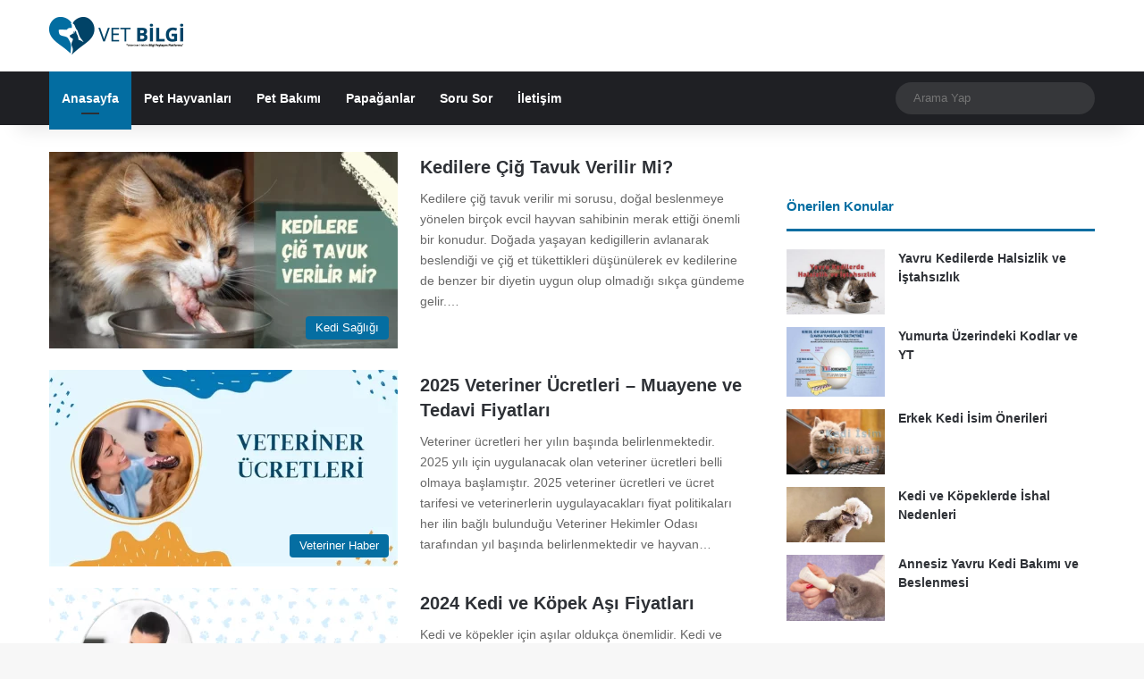

--- FILE ---
content_type: text/html; charset=UTF-8
request_url: https://www.vetbilgi.com/
body_size: 23830
content:
<!DOCTYPE html><html lang="tr" class="" data-skin="light" prefix="og: https://ogp.me/ns#"><head><script data-no-optimize="1">var litespeed_docref=sessionStorage.getItem("litespeed_docref");litespeed_docref&&(Object.defineProperty(document,"referrer",{get:function(){return litespeed_docref}}),sessionStorage.removeItem("litespeed_docref"));</script> <meta charset="UTF-8" /><link rel="profile" href="https://gmpg.org/xfn/11" /><meta http-equiv='x-dns-prefetch-control' content='on'><link rel='dns-prefetch' href='//cdnjs.cloudflare.com' /><link rel='dns-prefetch' href='//ajax.googleapis.com' /><link rel='dns-prefetch' href='//fonts.googleapis.com' /><link rel='dns-prefetch' href='//fonts.gstatic.com' /><link rel='dns-prefetch' href='//s.gravatar.com' /><link rel='dns-prefetch' href='//www.google-analytics.com' /><style>img:is([sizes="auto" i], [sizes^="auto," i]) { contain-intrinsic-size: 3000px 1500px }</style><title>VetBilgi | Veteriner Hekim Bilgi Paylaşım Platformu</title><meta name="description" content="Pet hayvanları, kediler, kedi bakımı ve beslenmesi, kedi hastalıkları, köpekler, köpek bakımı ve beslenmesi, köpek hastalıkları, papağanlar, papağan türleri, egzotik hayvanlar, çiftlik hayvanları, kanatlı hayvanlar, akvaryum balıkları ve akvaryumlar hakkında detaylı bilgiler ve destek... Veteriner ücret tarifeleri..."/><meta name="robots" content="follow, index"/><link rel="canonical" href="https://www.vetbilgi.com/" /><link rel="next" href="https://www.vetbilgi.com/page/2/" /><meta property="og:locale" content="tr_TR" /><meta property="og:type" content="website" /><meta property="og:title" content="VetBilgi | Veteriner Hekim Bilgi Paylaşım Platformu" /><meta property="og:description" content="Pet hayvanları, kediler, kedi bakımı ve beslenmesi, kedi hastalıkları, köpekler, köpek bakımı ve beslenmesi, köpek hastalıkları, papağanlar, papağan türleri, egzotik hayvanlar, çiftlik hayvanları, kanatlı hayvanlar, akvaryum balıkları ve akvaryumlar hakkında detaylı bilgiler ve destek... Veteriner ücret tarifeleri..." /><meta property="og:url" content="https://www.vetbilgi.com/" /><meta property="og:site_name" content="VetBilgi" /><meta name="twitter:card" content="summary_large_image" /><meta name="twitter:title" content="VetBilgi | Veteriner Hekim Bilgi Paylaşım Platformu" /><meta name="twitter:description" content="Pet hayvanları, kediler, kedi bakımı ve beslenmesi, kedi hastalıkları, köpekler, köpek bakımı ve beslenmesi, köpek hastalıkları, papağanlar, papağan türleri, egzotik hayvanlar, çiftlik hayvanları, kanatlı hayvanlar, akvaryum balıkları ve akvaryumlar hakkında detaylı bilgiler ve destek... Veteriner ücret tarifeleri..." /> <script type="application/ld+json" class="rank-math-schema">{"@context":"https://schema.org","@graph":[{"@type":"Person","@id":"https://www.vetbilgi.com/#person","name":"H\u00fcseyin \u00d6zeren"},{"@type":"WebSite","@id":"https://www.vetbilgi.com/#website","url":"https://www.vetbilgi.com","name":"VetBilgi","publisher":{"@id":"https://www.vetbilgi.com/#person"},"inLanguage":"tr","potentialAction":{"@type":"SearchAction","target":"https://www.vetbilgi.com/?s={search_term_string}","query-input":"required name=search_term_string"}},{"@type":"CollectionPage","@id":"https://www.vetbilgi.com/#webpage","url":"https://www.vetbilgi.com/","name":"VetBilgi | Veteriner Hekim Bilgi Payla\u015f\u0131m Platformu","about":{"@id":"https://www.vetbilgi.com/#person"},"isPartOf":{"@id":"https://www.vetbilgi.com/#website"},"inLanguage":"tr"}]}</script> <link rel="alternate" type="application/rss+xml" title="VetBilgi &raquo; akışı" href="https://www.vetbilgi.com/feed/" /><link rel="alternate" type="application/rss+xml" title="VetBilgi &raquo; yorum akışı" href="https://www.vetbilgi.com/comments/feed/" /> <script type="litespeed/javascript">try{if('undefined'!=typeof localStorage){var tieSkin=localStorage.getItem('tie-skin')}
var html=document.getElementsByTagName('html')[0].classList,htmlSkin='light';if(html.contains('dark-skin')){htmlSkin='dark'}
if(tieSkin!=null&&tieSkin!=htmlSkin){html.add('tie-skin-inverted');var tieSkinInverted=!0}
if(tieSkin=='dark'){html.add('dark-skin')}else if(tieSkin=='light'){html.remove('dark-skin')}}catch(e){console.log(e)}</script> <style type="text/css">:root{				
			--tie-preset-gradient-1: linear-gradient(135deg, rgba(6, 147, 227, 1) 0%, rgb(155, 81, 224) 100%);
			--tie-preset-gradient-2: linear-gradient(135deg, rgb(122, 220, 180) 0%, rgb(0, 208, 130) 100%);
			--tie-preset-gradient-3: linear-gradient(135deg, rgba(252, 185, 0, 1) 0%, rgba(255, 105, 0, 1) 100%);
			--tie-preset-gradient-4: linear-gradient(135deg, rgba(255, 105, 0, 1) 0%, rgb(207, 46, 46) 100%);
			--tie-preset-gradient-5: linear-gradient(135deg, rgb(238, 238, 238) 0%, rgb(169, 184, 195) 100%);
			--tie-preset-gradient-6: linear-gradient(135deg, rgb(74, 234, 220) 0%, rgb(151, 120, 209) 20%, rgb(207, 42, 186) 40%, rgb(238, 44, 130) 60%, rgb(251, 105, 98) 80%, rgb(254, 248, 76) 100%);
			--tie-preset-gradient-7: linear-gradient(135deg, rgb(255, 206, 236) 0%, rgb(152, 150, 240) 100%);
			--tie-preset-gradient-8: linear-gradient(135deg, rgb(254, 205, 165) 0%, rgb(254, 45, 45) 50%, rgb(107, 0, 62) 100%);
			--tie-preset-gradient-9: linear-gradient(135deg, rgb(255, 203, 112) 0%, rgb(199, 81, 192) 50%, rgb(65, 88, 208) 100%);
			--tie-preset-gradient-10: linear-gradient(135deg, rgb(255, 245, 203) 0%, rgb(182, 227, 212) 50%, rgb(51, 167, 181) 100%);
			--tie-preset-gradient-11: linear-gradient(135deg, rgb(202, 248, 128) 0%, rgb(113, 206, 126) 100%);
			--tie-preset-gradient-12: linear-gradient(135deg, rgb(2, 3, 129) 0%, rgb(40, 116, 252) 100%);
			--tie-preset-gradient-13: linear-gradient(135deg, #4D34FA, #ad34fa);
			--tie-preset-gradient-14: linear-gradient(135deg, #0057FF, #31B5FF);
			--tie-preset-gradient-15: linear-gradient(135deg, #FF007A, #FF81BD);
			--tie-preset-gradient-16: linear-gradient(135deg, #14111E, #4B4462);
			--tie-preset-gradient-17: linear-gradient(135deg, #F32758, #FFC581);

			
					--main-nav-background: #1f2024;
					--main-nav-secondry-background: rgba(0,0,0,0.2);
					--main-nav-primary-color: #0088ff;
					--main-nav-contrast-primary-color: #FFFFFF;
					--main-nav-text-color: #FFFFFF;
					--main-nav-secondry-text-color: rgba(225,255,255,0.5);
					--main-nav-main-border-color: rgba(255,255,255,0.07);
					--main-nav-secondry-border-color: rgba(255,255,255,0.04);
				
			}</style><meta name="viewport" content="width=device-width, initial-scale=1.0" /><style id="litespeed-ccss">:root{--tie-preset-gradient-1:linear-gradient(135deg,rgba(6,147,227,1) 0%,#9b51e0 100%);--tie-preset-gradient-2:linear-gradient(135deg,#7adcb4 0%,#00d082 100%);--tie-preset-gradient-3:linear-gradient(135deg,rgba(252,185,0,1) 0%,rgba(255,105,0,1) 100%);--tie-preset-gradient-4:linear-gradient(135deg,rgba(255,105,0,1) 0%,#cf2e2e 100%);--tie-preset-gradient-5:linear-gradient(135deg,#eee 0%,#a9b8c3 100%);--tie-preset-gradient-6:linear-gradient(135deg,#4aeadc 0%,#9778d1 20%,#cf2aba 40%,#ee2c82 60%,#fb6962 80%,#fef84c 100%);--tie-preset-gradient-7:linear-gradient(135deg,#ffceec 0%,#9896f0 100%);--tie-preset-gradient-8:linear-gradient(135deg,#fecda5 0%,#fe2d2d 50%,#6b003e 100%);--tie-preset-gradient-9:linear-gradient(135deg,#ffcb70 0%,#c751c0 50%,#4158d0 100%);--tie-preset-gradient-10:linear-gradient(135deg,#fff5cb 0%,#b6e3d4 50%,#33a7b5 100%);--tie-preset-gradient-11:linear-gradient(135deg,#caf880 0%,#71ce7e 100%);--tie-preset-gradient-12:linear-gradient(135deg,#020381 0%,#2874fc 100%);--tie-preset-gradient-13:linear-gradient(135deg,#4d34fa,#ad34fa);--tie-preset-gradient-14:linear-gradient(135deg,#0057ff,#31b5ff);--tie-preset-gradient-15:linear-gradient(135deg,#ff007a,#ff81bd);--tie-preset-gradient-16:linear-gradient(135deg,#14111e,#4b4462);--tie-preset-gradient-17:linear-gradient(135deg,#f32758,#ffc581);--main-nav-background:#1f2024;--main-nav-secondry-background:rgba(0,0,0,.2);--main-nav-primary-color:#08f;--main-nav-contrast-primary-color:#fff;--main-nav-text-color:#fff;--main-nav-secondry-text-color:rgba(225,255,255,.5);--main-nav-main-border-color:rgba(255,255,255,.07);--main-nav-secondry-border-color:rgba(255,255,255,.04)}body{--wp--preset--color--black:#000;--wp--preset--color--cyan-bluish-gray:#abb8c3;--wp--preset--color--white:#fff;--wp--preset--color--pale-pink:#f78da7;--wp--preset--color--vivid-red:#cf2e2e;--wp--preset--color--luminous-vivid-orange:#ff6900;--wp--preset--color--luminous-vivid-amber:#fcb900;--wp--preset--color--light-green-cyan:#7bdcb5;--wp--preset--color--vivid-green-cyan:#00d084;--wp--preset--color--pale-cyan-blue:#8ed1fc;--wp--preset--color--vivid-cyan-blue:#0693e3;--wp--preset--color--vivid-purple:#9b51e0;--wp--preset--gradient--vivid-cyan-blue-to-vivid-purple:linear-gradient(135deg,rgba(6,147,227,1) 0%,#9b51e0 100%);--wp--preset--gradient--light-green-cyan-to-vivid-green-cyan:linear-gradient(135deg,#7adcb4 0%,#00d082 100%);--wp--preset--gradient--luminous-vivid-amber-to-luminous-vivid-orange:linear-gradient(135deg,rgba(252,185,0,1) 0%,rgba(255,105,0,1) 100%);--wp--preset--gradient--luminous-vivid-orange-to-vivid-red:linear-gradient(135deg,rgba(255,105,0,1) 0%,#cf2e2e 100%);--wp--preset--gradient--very-light-gray-to-cyan-bluish-gray:linear-gradient(135deg,#eee 0%,#a9b8c3 100%);--wp--preset--gradient--cool-to-warm-spectrum:linear-gradient(135deg,#4aeadc 0%,#9778d1 20%,#cf2aba 40%,#ee2c82 60%,#fb6962 80%,#fef84c 100%);--wp--preset--gradient--blush-light-purple:linear-gradient(135deg,#ffceec 0%,#9896f0 100%);--wp--preset--gradient--blush-bordeaux:linear-gradient(135deg,#fecda5 0%,#fe2d2d 50%,#6b003e 100%);--wp--preset--gradient--luminous-dusk:linear-gradient(135deg,#ffcb70 0%,#c751c0 50%,#4158d0 100%);--wp--preset--gradient--pale-ocean:linear-gradient(135deg,#fff5cb 0%,#b6e3d4 50%,#33a7b5 100%);--wp--preset--gradient--electric-grass:linear-gradient(135deg,#caf880 0%,#71ce7e 100%);--wp--preset--gradient--midnight:linear-gradient(135deg,#020381 0%,#2874fc 100%);--wp--preset--font-size--small:13px;--wp--preset--font-size--medium:20px;--wp--preset--font-size--large:36px;--wp--preset--font-size--x-large:42px;--wp--preset--spacing--20:.44rem;--wp--preset--spacing--30:.67rem;--wp--preset--spacing--40:1rem;--wp--preset--spacing--50:1.5rem;--wp--preset--spacing--60:2.25rem;--wp--preset--spacing--70:3.38rem;--wp--preset--spacing--80:5.06rem;--wp--preset--shadow--natural:6px 6px 9px rgba(0,0,0,.2);--wp--preset--shadow--deep:12px 12px 50px rgba(0,0,0,.4);--wp--preset--shadow--sharp:6px 6px 0px rgba(0,0,0,.2);--wp--preset--shadow--outlined:6px 6px 0px -3px rgba(255,255,255,1),6px 6px rgba(0,0,0,1);--wp--preset--shadow--crisp:6px 6px 0px rgba(0,0,0,1)}:root{--brand-color:#0669ff;--dark-brand-color:#0051cc;--bright-color:#fff;--base-color:#2c2f34}html{-ms-touch-action:manipulation;touch-action:manipulation;-webkit-text-size-adjust:100%;-ms-text-size-adjust:100%}aside,header,nav{display:block}a{background-color:transparent}img{border-style:none}button,input{font:inherit}button,input{overflow:visible}button,input{margin:0}button{text-transform:none}button,[type=submit]{-webkit-appearance:button}button::-moz-focus-inner,input::-moz-focus-inner{border:0;padding:0}button:-moz-focusring,input:-moz-focusring{outline:1px dotted ButtonText}[type=search]{-webkit-appearance:textfield}[type=search]::-webkit-search-cancel-button,[type=search]::-webkit-search-decoration{-webkit-appearance:none}*{padding:0;margin:0;list-style:none;border:0;outline:none;box-sizing:border-box}*:before,*:after{box-sizing:border-box}body{background:#f7f7f7;color:var(--base-color);font-family:-apple-system,BlinkMacSystemFont,"Segoe UI",Roboto,Oxygen,Oxygen-Sans,Ubuntu,Cantarell,"Helvetica Neue","Open Sans",Arial,sans-serif;font-size:13px;line-height:21px}h1,h2,.the-subtitle{line-height:1.4;font-weight:600}h1{font-size:41px;font-weight:700}h2{font-size:27px}.the-subtitle{font-size:17px}a{color:var(--base-color);text-decoration:none}img{max-width:100%;height:auto}p{line-height:1.7}.screen-reader-text{clip:rect(1px,1px,1px,1px);position:absolute!important;height:1px;width:1px;overflow:hidden}.header-layout-3.no-stream-item .logo-container{width:100%;float:none}[class^=tie-icon-]{font-family:'tiefonticon'!important;speak:never;font-style:normal;font-weight:400;font-variant:normal;text-transform:none;line-height:1;-webkit-font-smoothing:antialiased;-moz-osx-font-smoothing:grayscale;display:inline-block}body.tie-no-js a.remove{display:none!important}body.tie-no-js [class^=tie-icon-]{visibility:hidden!important}body.tie-no-js [class^=tie-icon-]:before{content:"\f105"}.tie-popup,#autocomplete-suggestions{display:none}.container{margin-right:auto;margin-left:auto;padding-left:15px;padding-right:15px}.container:after{content:"";display:table;clear:both}@media (min-width:768px){.container{width:100%}}@media (min-width:1200px){.container{max-width:1200px}}.tie-row{margin-left:-15px;margin-right:-15px}.tie-row:after{content:"";display:table;clear:both}.tie-col-md-4,.tie-col-md-8,.tie-col-xs-12{position:relative;min-height:1px;padding-left:15px;padding-right:15px}.tie-col-xs-12{float:left}.tie-col-xs-12{width:100%}@media (min-width:992px){.tie-col-md-4,.tie-col-md-8{float:left}.tie-col-md-4{width:33.33333%}.tie-col-md-8{width:66.66667%}}.clearfix:before,.clearfix:after{content:"20";display:block;height:0;overflow:hidden}.clearfix:after{clear:both}.tie-container,#tie-wrapper{height:100%;min-height:650px}.tie-container{position:relative;overflow:hidden}#tie-wrapper{background:#fff;position:relative;z-index:108;height:100%;margin:0 auto}.container-wrapper{background:#fff;border:1px solid rgba(0,0,0,.1);border-radius:2px;padding:30px}#content{margin-top:30px}@media (max-width:991px){#content{margin-top:15px}}.site-content{-ms-word-wrap:break-word;word-wrap:break-word}.theme-header{background:#fff;position:relative;z-index:999}.theme-header:after{content:"";display:table;clear:both}.theme-header.has-shadow{box-shadow:rgba(0,0,0,.1) 0px 25px 20px -20px}#menu-components-wrap{display:-webkit-flex;display:-ms-flexbox;display:flex;-webkit-justify-content:space-between;-ms-flex-pack:justify;justify-content:space-between;width:100%;-webkit-flex-wrap:wrap;-ms-flex-wrap:wrap;flex-wrap:wrap}.logo-row{position:relative}#logo{margin-top:40px;margin-bottom:40px;display:block;float:left}#logo img{vertical-align:middle}#logo a{display:inline-block}#logo .h1-off{position:absolute;top:-9000px;left:-9000px}@media (max-width:991px){#theme-header.has-normal-width-logo #logo{margin:14px 0!important;text-align:left;line-height:1}#theme-header.has-normal-width-logo #logo img{width:auto;height:auto;max-width:190px}}@media (max-width:479px){#theme-header.has-normal-width-logo #logo img{max-width:160px;max-height:60px!important}}@media (max-width:991px){#theme-header.mobile-header-default:not(.header-layout-1) #logo{-webkit-flex-grow:10;-ms-flex-positive:10;flex-grow:10}}.components{display:-webkit-flex;display:-ms-flexbox;display:flex;-webkit-align-items:center;-ms-flex-align:center;align-items:center;-webkit-justify-content:end;-ms-flex-pack:end;justify-content:end}.components>li{position:relative}.components>li>a{display:block;position:relative;width:30px;text-align:center;font-size:16px;white-space:nowrap}.components .search-bar form{width:auto;background:rgba(255,255,255,.1);line-height:36px;border-radius:50px;position:relative}.components #search-input{border:0;width:100%;background:0 0;padding:0 35px 0 20px;border-radius:0;font-size:inherit}.components #search-submit{position:absolute;right:0;top:0;width:40px;line-height:inherit;color:#777;background:0 0;font-size:15px;padding:0;border:none}@media (max-width:991px){.logo-container{border-width:0;display:-webkit-flex;display:-ms-flexbox;display:flex;-webkit-flex-flow:row nowrap;-ms-flex-flow:row nowrap;flex-flow:row nowrap;-webkit-align-items:center;-ms-flex-align:center;align-items:center;-webkit-justify-content:space-between;-ms-flex-pack:justify;justify-content:space-between}}.mobile-header-components{display:none;z-index:10;height:30px;line-height:30px;-webkit-flex-wrap:nowrap;-ms-flex-wrap:nowrap;flex-wrap:nowrap;-webkit-flex:1 1 0%;-ms-flex:1 1 0%;flex:1 1 0%}.mobile-header-components .components{float:none;display:-webkit-flex!important;display:-ms-flexbox!important;display:flex!important;-webkit-justify-content:stretch;-ms-flex-pack:stretch;justify-content:stretch}.mobile-header-components .components li.custom-menu-link{display:inline-block;float:none}.mobile-header-components .components li.custom-menu-link>a{width:20px;padding-bottom:15px}.mobile-header-components [class^=tie-icon-]{font-size:18px;width:20px;height:20px;vertical-align:middle}.mobile-header-components .tie-mobile-menu-icon{font-size:20px}.mobile-header-components .nav-icon{display:inline-block;width:20px;height:2px;background-color:var(--base-color);position:relative;top:-4px}.mobile-header-components .nav-icon:before,.mobile-header-components .nav-icon:after{position:absolute;right:0;background-color:var(--base-color);content:'';display:block;width:100%;height:100%;-webkit-transform:translateZ(0);transform:translateZ(0);-webkit-backface-visibility:hidden;backface-visibility:hidden}.mobile-header-components .nav-icon:before{-webkit-transform:translateY(-7px);-ms-transform:translateY(-7px);transform:translateY(-7px)}.mobile-header-components .nav-icon:after{-webkit-transform:translateY(7px);-ms-transform:translateY(7px);transform:translateY(7px)}#mobile-header-components-area_1 .components li.custom-menu-link>a{margin-right:15px}#mobile-header-components-area_2 .components{-webkit-flex-direction:row-reverse;-ms-flex-direction:row-reverse;flex-direction:row-reverse}#mobile-header-components-area_2 .components li.custom-menu-link>a{margin-left:15px}@media (max-width:991px){.logo-container:before,.logo-container:after{height:1px}#tie-body #mobile-container,.mobile-header-components{display:block}}@media (max-width:991px){.theme-header .components{display:none}}.main-nav-wrapper{position:relative;z-index:4}.main-nav{background-color:var(--main-nav-background);color:var(--main-nav-primary-color);position:relative;border:1px solid var(--main-nav-main-border-color);border-width:1px 0}.main-menu-wrapper{position:relative}@media (min-width:992px){.header-menu .menu{display:-webkit-flex;display:-ms-flexbox;display:flex}.header-menu .menu a{display:block;position:relative}.header-menu .menu>li>a{white-space:nowrap}#main-nav{z-index:9;line-height:60px}.main-menu .menu>li>a{padding:0 14px;font-size:14px;font-weight:700}nav.main-nav.menu-style-default .menu>li.tie-current-menu{border-bottom:5px solid var(--main-nav-primary-color);margin-bottom:-5px}nav.main-nav.menu-style-default .menu>li.tie-current-menu>a:after{content:"";width:20px;height:2px;position:absolute;margin-top:17px;left:50%;top:50%;bottom:auto;right:auto;-webkit-transform:translateX(-50%) translateY(-50%);-ms-transform:translateX(-50%) translateY(-50%);transform:translateX(-50%) translateY(-50%);background:#2c2f34}nav.main-nav.menu-style-solid-bg .menu>li.tie-current-menu>a{background-color:var(--main-nav-primary-color);color:var(--main-nav-contrast-primary-color)}.main-nav .menu a,.main-nav .components li a{color:var(--main-nav-text-color)}.main-nav-dark{--main-nav-background:#1f2024;--main-nav-secondry-background:rgba(0,0,0,.2);--main-nav-primary-color:var(--brand-color);--main-nav-contrast-primary-color:var(--bright-color);--main-nav-text-color:#fff;--main-nav-secondry-text-color:rgba(225,255,255,.5);--main-nav-main-border-color:rgba(255,255,255,.07);--main-nav-secondry-border-color:rgba(255,255,255,.04)}.main-nav-dark .main-nav{border-width:0}}@media only screen and (min-width:992px) and (max-width:1100px){.main-nav .menu>li:not(.is-icon-only)>a{padding-left:7px;padding-right:7px}.main-nav .menu>li:not(.is-icon-only)>a:before{display:none}}@media (max-width:991px){#tie-wrapper header#theme-header{box-shadow:none;background:0 0!important}.logo-container{border-width:0;box-shadow:0 3px 7px 0 rgba(0,0,0,.1)}.logo-container{background-color:#fff}.header-layout-3 .main-nav-wrapper{display:none}.main-menu-wrapper .main-menu-wrap{width:100%}}.magazine2 .container-wrapper{border-width:0;padding:0;background-color:transparent;opacity:.99}@media (min-width:992px){.magazine2.sidebar-right .sidebar{padding-left:40px}}.magazine2 .mag-box,.magazine2 .sidebar .container-wrapper{margin-bottom:50px}@media (max-width:991px){.magazine2 .mag-box,.magazine2 .sidebar .container-wrapper{margin-bottom:30px}}.main-nav-dark .main-nav input{color:#ccc}input{border:1px solid rgba(0,0,0,.1);color:var(--base-color);font-size:13px;outline:none;padding:10px 12px;line-height:23px;border-radius:2px;max-width:100%;background-color:transparent}input:not([type=checkbox]):not([type=radio]){-webkit-appearance:none;-moz-appearance:none;appearance:none;outline:none}@media (max-width:767px){input:not([type=submit]){font-size:16px!important}}[type=submit]{width:auto;position:relative;background-color:var(--tie-buttons-color,var(--brand-color));color:var(--tie-buttons-text,var(--bright-color));border-radius:var(--tie-buttons-radius,2px);border:var(--tie-buttons-border-width,0) solid var(--tie-buttons-border-color,var(--brand-color));padding:10px 25px;margin:0;font-weight:600;font-size:14px;display:inline-block;text-align:center;line-height:21px;text-decoration:none;vertical-align:middle;-webkit-appearance:none;-moz-appearance:none;appearance:none}@media (min-width:992px){.sidebar-right .main-content{float:left}.sidebar-right .sidebar{float:right}.sidebar-right.magazine2 .main-content{padding-right:5px}}.post-thumb{position:relative;height:100%;display:block;-webkit-backface-visibility:hidden;backface-visibility:hidden;-webkit-transform:rotate(0);-ms-transform:rotate(0);transform:rotate(0)}.post-thumb img{width:100%;display:block}.post-thumb .post-cat-wrap{position:absolute;bottom:10px;margin:0;right:10px}.post-meta{margin:10px 0 8px;font-size:12px;overflow:hidden}.post-meta{color:#666}.post-cat-wrap{position:relative;z-index:3;margin-bottom:5px;font-weight:400;font-family:inherit!important;line-height:0;display:block}.post-cat{display:inline-block;background:var(--brand-color);color:var(--bright-color);padding:0 11px;font-size:13px;line-height:2em;margin-right:4px;position:relative;white-space:nowrap;word-wrap:normal;letter-spacing:0;border-radius:4px}.post-cat:first-child:last-child{margin:0}@media (max-width:767px){.container-wrapper{padding:20px 15px}}.mag-box-container{position:relative}.mag-box .posts-items li:nth-child(1){margin-top:0}.mag-box{margin-bottom:30px;clear:both}@media (max-width:991px){.mag-box{margin-bottom:15px}}.mag-box .posts-items{clear:both;margin:0 -2%}.mag-box .posts-items li{float:left;width:50%;margin-top:24px;padding:0 2%}@media (max-width:670px){.mag-box .posts-items li{width:100%}.mag-box .posts-items li:not(:first-child){margin-top:14px}}.mag-box .post-title{font-size:20px;line-height:1.4}.mag-box .post-meta{margin:0 0 3px}.mag-box .post-excerpt{margin-top:10px;color:#666;word-break:break-word;font-size:14px}.mag-box li:not(:first-child) .post-thumb{float:left;margin-right:15px}.mag-box li:not(:first-child) .post-details{padding-left:125px}.mag-box li:not(:first-child) .post-title{font-size:16px}.no-small-thumbs.post-widget-body{padding-left:0!important}.home:not(.page) .mag-box{margin-bottom:0}.block-head-2 .the-global-title{position:relative;font-size:17px;padding:0 0 15px;margin-bottom:20px;border-bottom:3px solid var(--brand-color);color:var(--brand-color)}.wide-post-box .posts-items{margin:0}.wide-post-box .posts-items li{width:100%;padding:0;display:-webkit-flex!important;display:-ms-flexbox!important;display:flex!important}.wide-post-box .posts-items li .post-title{font-size:20px}.wide-post-box .posts-items li .post-thumb{margin-right:25px;float:none;-webkit-flex:0 0 50%;-ms-flex:0 0 50%;flex:0 0 50%;width:50%;max-width:420px}@media (max-width:767px){.wide-post-box .posts-items li .post-thumb{-webkit-flex:1 0 40%;-ms-flex:1 0 40%;flex:1 0 40%;width:40%;max-width:40%;margin-right:3.55%}}.wide-post-box .posts-items li .post-details{-webkit-flex:1 1 auto;-ms-flex:1 1 auto;flex:1 1 auto;padding:0!important}@media (max-width:580px){.wide-post-box .posts-items li{-webkit-flex-direction:column;-ms-flex-direction:column;flex-direction:column}.wide-post-box .posts-items li .post-thumb{width:100%;-webkit-flex:1 0 100%;-ms-flex:1 0 100%;flex:1 0 100%;max-width:100%;margin:0 0 10px}.wide-post-box .posts-items li .post-meta{width:100%}}.side-aside{position:fixed;top:0;z-index:111;visibility:hidden;width:350px;max-width:100%;height:100%;background:#fff;background-repeat:no-repeat;background-position:center top;background-size:cover;overflow-y:auto}@media (min-width:992px){.side-aside{right:0;-webkit-transform:translate(350px,0);-ms-transform:translate(350px,0);transform:translate(350px,0)}.side-aside:not(.slide-sidebar-desktop){display:none}}.dark-skin{--lazyload-loading-color:#161717}.dark-skin{background-color:var(--tie-dark-skin-bg-main,#1f2024);color:#fff}.dark-skin input:not([type=submit]){color:#ccc}.dark-skin a:not(:hover){color:#fff}.dark-skin input:not([type=submit]){border-color:rgba(255,255,255,.1)}.sidebar .container-wrapper{margin-bottom:30px}@media (max-width:991px){.sidebar .container-wrapper{margin-bottom:15px}}body:not(.has-builder) .sidebar .container-wrapper:last-child{margin-bottom:0}@media (max-width:991px){.has-sidebar .sidebar{margin-top:15px}.magazine2.has-sidebar .sidebar{margin-top:40px}}.widget-title{position:relative}.widget-title .the-subtitle{font-size:15px;min-height:15px}.post-widget-body{padding-left:125px}.post-widget-body .post-title{font-size:14px;line-height:1.4;margin-bottom:5px}.post-widget-thumbnail{float:left;margin-right:15px;position:relative}.post-widget-thumbnail img.tie-small-image{width:110px}.widget li{padding:6px 0}.widget li:first-child{padding-top:0}.widget li:last-child{padding-bottom:0;border-bottom:0}.widget li:after{clear:both;display:table;content:""}.widget .post-meta{margin:2px 0 0;font-size:11px;line-height:17px}form.search-form{overflow:auto;position:relative;width:100%;margin-top:10px}.search-field{float:left;width:73%;padding:8px 15px}.search-submit[type=submit]{float:right;padding:10px 5px;margin-left:2%;width:25%}.recent-comments-widget .comment-author{font-weight:700;display:block;font-size:14px}.recent-comments-widget .post-widget-body{padding-left:80px}li.widget-post-list,.recent-comments-widget li{padding:7px 0;position:relative}.widget-posts-list-container{position:relative}@media (min-width:992px){.theme-header .logo-row>div{height:auto!important}}#mobile-container{display:none;padding:10px 30px 30px}#mobile-menu{margin-bottom:20px;position:relative;padding-top:15px}#mobile-search .search-form{overflow:hidden;position:relative}#mobile-search .search-form:after{position:absolute;content:"\f002";font-family:'tiefonticon';top:4px;right:10px;line-height:30px;width:30px;font-size:16px;border-radius:50%;text-align:center;color:#fff}#mobile-search .search-field{background-color:rgba(0,0,0,.05);border-color:rgba(255,255,255,.1);color:#fff;width:100%;border-radius:50px;padding:7px 45px 7px 20px}#mobile-search .search-submit{background:0 0;font-size:0;width:35px;height:38px;position:absolute;top:0;right:5px;z-index:1}#mobile-search input::-webkit-input-placeholder{color:rgba(255,255,255,.6)}#mobile-search input::-moz-placeholder{color:rgba(255,255,255,.6)}#mobile-search input:-moz-placeholder{color:rgba(255,255,255,.6)}#mobile-search input:-ms-input-placeholder{color:rgba(255,255,255,.6)}#tie-wrapper:after{position:absolute;z-index:1000;top:-10%;left:-50%;width:0;height:0;background:rgba(0,0,0,.2);content:'';opacity:0}@media (max-width:991px){.side-aside.appear-from-left{left:0;-webkit-transform:translate(-100%,0);-ms-transform:translate(-100%,0);transform:translate(-100%,0)}}.is-desktop .side-aside .has-custom-scroll{padding:50px 0 0}.side-aside:after{position:absolute;top:0;left:0;width:100%;height:100%;background:rgba(0,0,0,.2);content:'';opacity:1}a.remove{position:absolute;top:0;right:0;display:block;speak:never;-webkit-font-smoothing:antialiased;-moz-osx-font-smoothing:grayscale;width:20px;height:20px;display:block;line-height:20px;text-align:center;font-size:15px}a.remove:before{content:"\e117";font-family:'tiefonticon';color:#e74c3c}a.remove.big-btn{width:25px;height:25px;line-height:25px;font-size:22px}a.remove.light-btn:not(:hover):before{color:#fff}.side-aside a.remove{z-index:1;top:15px;left:50%;right:auto;-webkit-transform:translateX(-50%);-ms-transform:translateX(-50%);transform:translateX(-50%)}.side-aside a.remove:not(:hover):before{color:#111}.side-aside.dark-skin a.remove:not(:hover):before{color:#fff}.tie-popup a.remove{-webkit-transform:scale(.2);-ms-transform:scale(.2);transform:scale(.2);opacity:0;top:15px;right:15px;z-index:1}.theiaStickySidebar:after{content:"";display:table;clear:both}.side-aside,.has-custom-scroll{overflow-x:hidden;scrollbar-width:thin}.side-aside::-webkit-scrollbar,.has-custom-scroll::-webkit-scrollbar{width:5px}.side-aside::-webkit-scrollbar-track,.has-custom-scroll::-webkit-scrollbar-track{background:0 0}.side-aside::-webkit-scrollbar-thumb,.has-custom-scroll::-webkit-scrollbar-thumb{border-radius:20px;background:rgba(0,0,0,.2)}.dark-skin .has-custom-scroll::-webkit-scrollbar-thumb{background:#000}.tie-popup{position:fixed;z-index:99999;left:0;top:0;height:100%;width:100%;background-color:rgba(0,0,0,.5);display:none;-webkit-perspective:600px;perspective:600px}.pop-up-live-search{will-change:transform,opacity;-webkit-transform:scale(.7);-ms-transform:scale(.7);transform:scale(.7);opacity:0}.tie-popup-search-wrap::-webkit-input-placeholder{color:#fff}.tie-popup-search-wrap::-moz-placeholder{color:#fff}.tie-popup-search-wrap:-moz-placeholder{color:#fff}.tie-popup-search-wrap:-ms-input-placeholder{color:#fff}.tie-popup-search-wrap form{position:relative;height:80px;margin-bottom:20px}.popup-search-wrap-inner{position:relative;padding:80px 15px 0;margin:0 auto;max-width:800px}input.tie-popup-search-input{width:100%;height:80px;line-height:80px;background:rgba(0,0,0,.7)!important;font-weight:500;font-size:22px;border:0;padding-right:80px;padding-left:30px;color:#fff;border-radius:5px}button.tie-popup-search-submit{font-size:28px;color:#666;position:absolute;right:5px;top:15px;background:0 0!important}#tie-popup-search-mobile .popup-search-wrap-inner{padding-top:50px}#tie-popup-search-mobile input.tie-popup-search-input{height:50px;line-height:1;padding-left:20px;padding-right:50px}#tie-popup-search-mobile button.tie-popup-search-submit{font-size:16px;top:9px;right:0}#autocomplete-suggestions{overflow:auto;padding:20px;color:#eee;position:absolute;display:none;width:370px;z-index:9999;margin-top:15px}.tie-icon-search:before{content:"\f002"}.tie-icon-random:before{content:"\f074"}.tie-icon-moon:before{content:"\f10d"}:root:root{--brand-color:#036da1;--dark-brand-color:#003b6f;--bright-color:#fff;--base-color:#2c2f34}:root:root{--brand-color:#036da1;--dark-brand-color:#003b6f;--bright-color:#fff;--base-color:#2c2f34}</style><link rel="preload" data-asynced="1" data-optimized="2" as="style" onload="this.onload=null;this.rel='stylesheet'" href="https://www.vetbilgi.com/wp-content/litespeed/ucss/86ea7f81ce9195186d2c10a394db8a9b.css?ver=b5188" /><script data-optimized="1" type="litespeed/javascript" data-src="https://www.vetbilgi.com/wp-content/plugins/litespeed-cache/assets/js/css_async.min.js"></script> <style id='global-styles-inline-css' type='text/css'>:root{--wp--preset--aspect-ratio--square: 1;--wp--preset--aspect-ratio--4-3: 4/3;--wp--preset--aspect-ratio--3-4: 3/4;--wp--preset--aspect-ratio--3-2: 3/2;--wp--preset--aspect-ratio--2-3: 2/3;--wp--preset--aspect-ratio--16-9: 16/9;--wp--preset--aspect-ratio--9-16: 9/16;--wp--preset--color--black: #000000;--wp--preset--color--cyan-bluish-gray: #abb8c3;--wp--preset--color--white: #ffffff;--wp--preset--color--pale-pink: #f78da7;--wp--preset--color--vivid-red: #cf2e2e;--wp--preset--color--luminous-vivid-orange: #ff6900;--wp--preset--color--luminous-vivid-amber: #fcb900;--wp--preset--color--light-green-cyan: #7bdcb5;--wp--preset--color--vivid-green-cyan: #00d084;--wp--preset--color--pale-cyan-blue: #8ed1fc;--wp--preset--color--vivid-cyan-blue: #0693e3;--wp--preset--color--vivid-purple: #9b51e0;--wp--preset--gradient--vivid-cyan-blue-to-vivid-purple: linear-gradient(135deg,rgba(6,147,227,1) 0%,rgb(155,81,224) 100%);--wp--preset--gradient--light-green-cyan-to-vivid-green-cyan: linear-gradient(135deg,rgb(122,220,180) 0%,rgb(0,208,130) 100%);--wp--preset--gradient--luminous-vivid-amber-to-luminous-vivid-orange: linear-gradient(135deg,rgba(252,185,0,1) 0%,rgba(255,105,0,1) 100%);--wp--preset--gradient--luminous-vivid-orange-to-vivid-red: linear-gradient(135deg,rgba(255,105,0,1) 0%,rgb(207,46,46) 100%);--wp--preset--gradient--very-light-gray-to-cyan-bluish-gray: linear-gradient(135deg,rgb(238,238,238) 0%,rgb(169,184,195) 100%);--wp--preset--gradient--cool-to-warm-spectrum: linear-gradient(135deg,rgb(74,234,220) 0%,rgb(151,120,209) 20%,rgb(207,42,186) 40%,rgb(238,44,130) 60%,rgb(251,105,98) 80%,rgb(254,248,76) 100%);--wp--preset--gradient--blush-light-purple: linear-gradient(135deg,rgb(255,206,236) 0%,rgb(152,150,240) 100%);--wp--preset--gradient--blush-bordeaux: linear-gradient(135deg,rgb(254,205,165) 0%,rgb(254,45,45) 50%,rgb(107,0,62) 100%);--wp--preset--gradient--luminous-dusk: linear-gradient(135deg,rgb(255,203,112) 0%,rgb(199,81,192) 50%,rgb(65,88,208) 100%);--wp--preset--gradient--pale-ocean: linear-gradient(135deg,rgb(255,245,203) 0%,rgb(182,227,212) 50%,rgb(51,167,181) 100%);--wp--preset--gradient--electric-grass: linear-gradient(135deg,rgb(202,248,128) 0%,rgb(113,206,126) 100%);--wp--preset--gradient--midnight: linear-gradient(135deg,rgb(2,3,129) 0%,rgb(40,116,252) 100%);--wp--preset--font-size--small: 13px;--wp--preset--font-size--medium: 20px;--wp--preset--font-size--large: 36px;--wp--preset--font-size--x-large: 42px;--wp--preset--spacing--20: 0.44rem;--wp--preset--spacing--30: 0.67rem;--wp--preset--spacing--40: 1rem;--wp--preset--spacing--50: 1.5rem;--wp--preset--spacing--60: 2.25rem;--wp--preset--spacing--70: 3.38rem;--wp--preset--spacing--80: 5.06rem;--wp--preset--shadow--natural: 6px 6px 9px rgba(0, 0, 0, 0.2);--wp--preset--shadow--deep: 12px 12px 50px rgba(0, 0, 0, 0.4);--wp--preset--shadow--sharp: 6px 6px 0px rgba(0, 0, 0, 0.2);--wp--preset--shadow--outlined: 6px 6px 0px -3px rgba(255, 255, 255, 1), 6px 6px rgba(0, 0, 0, 1);--wp--preset--shadow--crisp: 6px 6px 0px rgba(0, 0, 0, 1);}:where(.is-layout-flex){gap: 0.5em;}:where(.is-layout-grid){gap: 0.5em;}body .is-layout-flex{display: flex;}.is-layout-flex{flex-wrap: wrap;align-items: center;}.is-layout-flex > :is(*, div){margin: 0;}body .is-layout-grid{display: grid;}.is-layout-grid > :is(*, div){margin: 0;}:where(.wp-block-columns.is-layout-flex){gap: 2em;}:where(.wp-block-columns.is-layout-grid){gap: 2em;}:where(.wp-block-post-template.is-layout-flex){gap: 1.25em;}:where(.wp-block-post-template.is-layout-grid){gap: 1.25em;}.has-black-color{color: var(--wp--preset--color--black) !important;}.has-cyan-bluish-gray-color{color: var(--wp--preset--color--cyan-bluish-gray) !important;}.has-white-color{color: var(--wp--preset--color--white) !important;}.has-pale-pink-color{color: var(--wp--preset--color--pale-pink) !important;}.has-vivid-red-color{color: var(--wp--preset--color--vivid-red) !important;}.has-luminous-vivid-orange-color{color: var(--wp--preset--color--luminous-vivid-orange) !important;}.has-luminous-vivid-amber-color{color: var(--wp--preset--color--luminous-vivid-amber) !important;}.has-light-green-cyan-color{color: var(--wp--preset--color--light-green-cyan) !important;}.has-vivid-green-cyan-color{color: var(--wp--preset--color--vivid-green-cyan) !important;}.has-pale-cyan-blue-color{color: var(--wp--preset--color--pale-cyan-blue) !important;}.has-vivid-cyan-blue-color{color: var(--wp--preset--color--vivid-cyan-blue) !important;}.has-vivid-purple-color{color: var(--wp--preset--color--vivid-purple) !important;}.has-black-background-color{background-color: var(--wp--preset--color--black) !important;}.has-cyan-bluish-gray-background-color{background-color: var(--wp--preset--color--cyan-bluish-gray) !important;}.has-white-background-color{background-color: var(--wp--preset--color--white) !important;}.has-pale-pink-background-color{background-color: var(--wp--preset--color--pale-pink) !important;}.has-vivid-red-background-color{background-color: var(--wp--preset--color--vivid-red) !important;}.has-luminous-vivid-orange-background-color{background-color: var(--wp--preset--color--luminous-vivid-orange) !important;}.has-luminous-vivid-amber-background-color{background-color: var(--wp--preset--color--luminous-vivid-amber) !important;}.has-light-green-cyan-background-color{background-color: var(--wp--preset--color--light-green-cyan) !important;}.has-vivid-green-cyan-background-color{background-color: var(--wp--preset--color--vivid-green-cyan) !important;}.has-pale-cyan-blue-background-color{background-color: var(--wp--preset--color--pale-cyan-blue) !important;}.has-vivid-cyan-blue-background-color{background-color: var(--wp--preset--color--vivid-cyan-blue) !important;}.has-vivid-purple-background-color{background-color: var(--wp--preset--color--vivid-purple) !important;}.has-black-border-color{border-color: var(--wp--preset--color--black) !important;}.has-cyan-bluish-gray-border-color{border-color: var(--wp--preset--color--cyan-bluish-gray) !important;}.has-white-border-color{border-color: var(--wp--preset--color--white) !important;}.has-pale-pink-border-color{border-color: var(--wp--preset--color--pale-pink) !important;}.has-vivid-red-border-color{border-color: var(--wp--preset--color--vivid-red) !important;}.has-luminous-vivid-orange-border-color{border-color: var(--wp--preset--color--luminous-vivid-orange) !important;}.has-luminous-vivid-amber-border-color{border-color: var(--wp--preset--color--luminous-vivid-amber) !important;}.has-light-green-cyan-border-color{border-color: var(--wp--preset--color--light-green-cyan) !important;}.has-vivid-green-cyan-border-color{border-color: var(--wp--preset--color--vivid-green-cyan) !important;}.has-pale-cyan-blue-border-color{border-color: var(--wp--preset--color--pale-cyan-blue) !important;}.has-vivid-cyan-blue-border-color{border-color: var(--wp--preset--color--vivid-cyan-blue) !important;}.has-vivid-purple-border-color{border-color: var(--wp--preset--color--vivid-purple) !important;}.has-vivid-cyan-blue-to-vivid-purple-gradient-background{background: var(--wp--preset--gradient--vivid-cyan-blue-to-vivid-purple) !important;}.has-light-green-cyan-to-vivid-green-cyan-gradient-background{background: var(--wp--preset--gradient--light-green-cyan-to-vivid-green-cyan) !important;}.has-luminous-vivid-amber-to-luminous-vivid-orange-gradient-background{background: var(--wp--preset--gradient--luminous-vivid-amber-to-luminous-vivid-orange) !important;}.has-luminous-vivid-orange-to-vivid-red-gradient-background{background: var(--wp--preset--gradient--luminous-vivid-orange-to-vivid-red) !important;}.has-very-light-gray-to-cyan-bluish-gray-gradient-background{background: var(--wp--preset--gradient--very-light-gray-to-cyan-bluish-gray) !important;}.has-cool-to-warm-spectrum-gradient-background{background: var(--wp--preset--gradient--cool-to-warm-spectrum) !important;}.has-blush-light-purple-gradient-background{background: var(--wp--preset--gradient--blush-light-purple) !important;}.has-blush-bordeaux-gradient-background{background: var(--wp--preset--gradient--blush-bordeaux) !important;}.has-luminous-dusk-gradient-background{background: var(--wp--preset--gradient--luminous-dusk) !important;}.has-pale-ocean-gradient-background{background: var(--wp--preset--gradient--pale-ocean) !important;}.has-electric-grass-gradient-background{background: var(--wp--preset--gradient--electric-grass) !important;}.has-midnight-gradient-background{background: var(--wp--preset--gradient--midnight) !important;}.has-small-font-size{font-size: var(--wp--preset--font-size--small) !important;}.has-medium-font-size{font-size: var(--wp--preset--font-size--medium) !important;}.has-large-font-size{font-size: var(--wp--preset--font-size--large) !important;}.has-x-large-font-size{font-size: var(--wp--preset--font-size--x-large) !important;}
:where(.wp-block-post-template.is-layout-flex){gap: 1.25em;}:where(.wp-block-post-template.is-layout-grid){gap: 1.25em;}
:where(.wp-block-columns.is-layout-flex){gap: 2em;}:where(.wp-block-columns.is-layout-grid){gap: 2em;}
:root :where(.wp-block-pullquote){font-size: 1.5em;line-height: 1.6;}</style><style id='taqyeem-styles-inline-css' type='text/css'>.entry-header h1.entry-title{font-size: 26px;}#the-post .entry-content,#the-post .entry-content p{font-size: 16px;}.comment-list .comment-body p{font-size: 16px;}#the-post .entry-content blockquote,#the-post .entry-content blockquote p{font-size: 16px;}.entry h1{font-size: 26px;}.entry h2{font-size: 24px;}.entry h3{font-size: 23px;}.entry h4{font-size: 22px;}.entry h5{font-size: 21px;}.entry h6{font-size: 20px;}:root:root{--brand-color: #036da1;--dark-brand-color: #003b6f;--bright-color: #FFFFFF;--base-color: #2c2f34;}#reading-position-indicator{box-shadow: 0 0 10px rgba( 3,109,161,0.7);}:root:root{--brand-color: #036da1;--dark-brand-color: #003b6f;--bright-color: #FFFFFF;--base-color: #2c2f34;}#reading-position-indicator{box-shadow: 0 0 10px rgba( 3,109,161,0.7);}#header-notification-bar{background: var( --tie-preset-gradient-13 );}#header-notification-bar{--tie-buttons-color: #FFFFFF;--tie-buttons-border-color: #FFFFFF;--tie-buttons-hover-color: #e1e1e1;--tie-buttons-hover-text: #000000;}#header-notification-bar{--tie-buttons-text: #000000;}.tie-insta-header {margin-bottom: 15px;}.tie-insta-avatar a {width: 70px;height: 70px;display: block;position: relative;float: left;margin-right: 15px;margin-bottom: 15px;}.tie-insta-avatar a:before {content: "";position: absolute;width: calc(100% + 6px);height: calc(100% + 6px);left: -3px;top: -3px;border-radius: 50%;background: #d6249f;background: radial-gradient(circle at 30% 107%,#fdf497 0%,#fdf497 5%,#fd5949 45%,#d6249f 60%,#285AEB 90%);}.tie-insta-avatar a:after {position: absolute;content: "";width: calc(100% + 3px);height: calc(100% + 3px);left: -2px;top: -2px;border-radius: 50%;background: #fff;}.dark-skin .tie-insta-avatar a:after {background: #27292d;}.tie-insta-avatar img {border-radius: 50%;position: relative;z-index: 2;transition: all 0.25s;}.tie-insta-avatar img:hover {box-shadow: 0px 0px 15px 0 #6b54c6;}.tie-insta-info {font-size: 1.3em;font-weight: bold;margin-bottom: 5px;}</style> <script type="litespeed/javascript" data-src="https://www.vetbilgi.com/wp-includes/js/jquery/jquery.min.js" id="jquery-core-js"></script> <link rel="https://api.w.org/" href="https://www.vetbilgi.com/wp-json/" /><link rel="EditURI" type="application/rsd+xml" title="RSD" href="https://www.vetbilgi.com/xmlrpc.php?rsd" /><meta name="generator" content="WordPress 6.8.3" /> <script type="litespeed/javascript">var taqyeem={"ajaxurl":"https://www.vetbilgi.com/wp-admin/admin-ajax.php","your_rating":"Your Rating:"}</script> <meta http-equiv="X-UA-Compatible" content="IE=edge"> <script type="litespeed/javascript" data-src="https://www.googletagmanager.com/gtag/js?id=G-MLBT62S81J"></script> <script type="litespeed/javascript">window.dataLayer=window.dataLayer||[];function gtag(){dataLayer.push(arguments)}
gtag('js',new Date());gtag('config','G-MLBT62S81J')</script> <link rel="icon" href="https://www.vetbilgi.com/wp-content/uploads/2022/08/paw.png" sizes="32x32" /><link rel="icon" href="https://www.vetbilgi.com/wp-content/uploads/2022/08/paw.png" sizes="192x192" /><link rel="apple-touch-icon" href="https://www.vetbilgi.com/wp-content/uploads/2022/08/paw.png" /><meta name="msapplication-TileImage" content="https://www.vetbilgi.com/wp-content/uploads/2022/08/paw.png" /><style type="text/css" id="wp-custom-css">#ad-header {
 
     min-height: 280px;
 
}
@media screen and (min-width: 40em) {
 
    #ad-header {
        min-height: 280px;
    }
}</style></head><body id="tie-body" class="home blog wp-theme-jannah tie-no-js wrapper-has-shadow block-head-2 magazine2 is-thumb-overlay-disabled is-desktop is-header-layout-3 sidebar-right has-sidebar"> <script type="litespeed/javascript" data-src="https://pagead2.googlesyndication.com/pagead/js/adsbygoogle.js?client=ca-pub-8744065928767280"
     crossorigin="anonymous"></script> <div class="background-overlay"><div id="tie-container" class="site tie-container"><div id="tie-wrapper"><header id="theme-header" class="theme-header header-layout-3 main-nav-dark main-nav-default-dark main-nav-below no-stream-item has-shadow has-normal-width-logo mobile-header-default"><div class="container header-container"><div class="tie-row logo-row"><div class="logo-wrapper"><div class="tie-col-md-4 logo-container clearfix"><div id="mobile-header-components-area_1" class="mobile-header-components"><ul class="components"><li class="mobile-component_menu custom-menu-link"><a href="#" id="mobile-menu-icon" class=""><span class="tie-mobile-menu-icon nav-icon is-layout-1"></span><span class="screen-reader-text">Menü</span></a></li></ul></div><div id="logo" class="image-logo" style="margin-top: 10px; margin-bottom: 10px;">
<a title="VetBilgi" href="https://www.vetbilgi.com/">
<picture class="tie-logo-default tie-logo-picture">
<source class="tie-logo-source-default tie-logo-source" srcset="https://www.vetbilgi.com/wp-content/uploads/2022/10/logo.png">
<img data-lazyloaded="1" src="[data-uri]" class="tie-logo-img-default tie-logo-img" data-src="https://www.vetbilgi.com/wp-content/uploads/2022/10/logo.png" alt="VetBilgi" width="150" height="60" style="max-height:60px; width: auto;" />
</picture><h1 class="h1-off">VetBilgi</h1>			</a></div><div id="mobile-header-components-area_2" class="mobile-header-components"><ul class="components"><li class="mobile-component_search custom-menu-link">
<a href="#" class="tie-search-trigger-mobile">
<span class="tie-icon-search tie-search-icon" aria-hidden="true"></span>
<span class="screen-reader-text">Arama Yap</span>
</a></li></ul></div></div></div></div></div><div class="main-nav-wrapper"><nav id="main-nav" data-skin="search-in-main-nav" class="main-nav header-nav live-search-parent menu-style-default menu-style-solid-bg"  aria-label="Birincil Menü"><div class="container"><div class="main-menu-wrapper"><div id="menu-components-wrap"><div class="main-menu main-menu-wrap"><div id="main-nav-menu" class="main-menu header-menu"><ul id="menu-ana-menu" class="menu"><li id="menu-item-6132" class="menu-item menu-item-type-custom menu-item-object-custom current-menu-item current_page_item menu-item-home menu-item-6132 tie-current-menu"><a href="https://www.vetbilgi.com/">Anasayfa</a></li><li id="menu-item-6138" class="menu-item menu-item-type-taxonomy menu-item-object-category menu-item-6138"><a href="https://www.vetbilgi.com/kategori/pet-hayvanlari/">Pet Hayvanları</a></li><li id="menu-item-6139" class="menu-item menu-item-type-taxonomy menu-item-object-category menu-item-6139"><a href="https://www.vetbilgi.com/kategori/pet-bakimi/">Pet Bakımı</a></li><li id="menu-item-6142" class="menu-item menu-item-type-taxonomy menu-item-object-category menu-item-6142"><a href="https://www.vetbilgi.com/kategori/papaganlar/">Papağanlar</a></li><li id="menu-item-6133" class="menu-item menu-item-type-post_type menu-item-object-page menu-item-6133"><a href="https://www.vetbilgi.com/soru-sor/">Soru Sor</a></li><li id="menu-item-6135" class="menu-item menu-item-type-post_type menu-item-object-page menu-item-6135"><a href="https://www.vetbilgi.com/iletisim/">İletişim</a></li></ul></div></div><ul class="components"><li class="random-post-icon menu-item custom-menu-link">
<a href="/?random-post=1" class="random-post" title="Rastgele Makale" rel="nofollow">
<span class="tie-icon-random" aria-hidden="true"></span>
<span class="screen-reader-text">Rastgele Makale</span>
</a></li><li class="skin-icon menu-item custom-menu-link">
<a href="#" class="change-skin" title="Dış görünümü değiştir">
<span class="tie-icon-moon change-skin-icon" aria-hidden="true"></span>
<span class="screen-reader-text">Dış görünümü değiştir</span>
</a></li><li class="search-bar menu-item custom-menu-link" aria-label="Ara"><form method="get" id="search" action="https://www.vetbilgi.com/">
<input id="search-input" class="is-ajax-search"  inputmode="search" type="text" name="s" title="Arama Yap" placeholder="Arama Yap" />
<button id="search-submit" type="submit">
<span class="tie-icon-search tie-search-icon" aria-hidden="true"></span>
<span class="screen-reader-text">Arama Yap</span>
</button></form></li></ul></div></div></div></nav></div></header> <script type="litespeed/javascript">try{if("undefined"!=typeof localStorage){var header,mnIsDark=!1,tnIsDark=!1;(header=document.getElementById("theme-header"))&&((header=header.classList).contains("main-nav-default-dark")&&(mnIsDark=!0),header.contains("top-nav-default-dark")&&(tnIsDark=!0),"dark"==tieSkin?(header.add("main-nav-dark","top-nav-dark"),header.remove("main-nav-light","top-nav-light")):"light"==tieSkin&&(mnIsDark||(header.remove("main-nav-dark"),header.add("main-nav-light")),tnIsDark||(header.remove("top-nav-dark"),header.add("top-nav-light"))))}}catch(a){console.log(a)}</script> <div id="content" class="site-content container"><div id="main-content-row" class="tie-row main-content-row"><div class="main-content tie-col-md-8 tie-col-xs-12" role="main"><div class="mag-box wide-post-box"><div class="container-wrapper"><div class="mag-box-container clearfix"><ul id="posts-container" data-layout="default" data-settings="{'uncropped_image':'jannah-image-post','category_meta':true,'post_meta':true,'excerpt':'true','excerpt_length':'40','read_more':false,'read_more_text':false,'media_overlay':true,'title_length':0,'is_full':false,'is_category':false}" class="posts-items"><li class="post-item  post-8765 post type-post status-publish format-standard has-post-thumbnail category-kedi-sagligi tie-standard">
<a aria-label="Kedilere Çiğ Tavuk Verilir Mi?" href="https://www.vetbilgi.com/kedilere-cig-tavuk-verilir-mi/" class="post-thumb"><span class="post-cat-wrap"><span class="post-cat tie-cat-4410">Kedi Sağlığı</span></span><img data-lazyloaded="1" src="[data-uri]" width="390" height="220" data-src="https://www.vetbilgi.com/wp-content/uploads/2025/06/kedilere-cig-tavuk-verilir-mi-390x220.webp" class="attachment-jannah-image-large size-jannah-image-large wp-post-image" alt="Kedilere Çiğ Tavuk Verilir Mi?" decoding="async" fetchpriority="high" data-srcset="https://www.vetbilgi.com/wp-content/uploads/2025/06/kedilere-cig-tavuk-verilir-mi-390x220.webp 390w, https://www.vetbilgi.com/wp-content/uploads/2025/06/kedilere-cig-tavuk-verilir-mi-600x338.webp 600w, https://www.vetbilgi.com/wp-content/uploads/2025/06/kedilere-cig-tavuk-verilir-mi-1024x576.webp 1024w, https://www.vetbilgi.com/wp-content/uploads/2025/06/kedilere-cig-tavuk-verilir-mi-768x432.webp 768w, https://www.vetbilgi.com/wp-content/uploads/2025/06/kedilere-cig-tavuk-verilir-mi.webp 1280w" data-sizes="(max-width: 390px) 100vw, 390px" /></a><div class="post-details"><div class="post-meta clearfix"></div><h2 class="post-title"><a href="https://www.vetbilgi.com/kedilere-cig-tavuk-verilir-mi/">Kedilere Çiğ Tavuk Verilir Mi?</a></h2><p class="post-excerpt">Kedilere çiğ tavuk verilir mi sorusu, doğal beslenmeye yönelen birçok evcil hayvan sahibinin merak ettiği önemli bir konudur. Doğada yaşayan kedigillerin avlanarak beslendiği ve çiğ et tükettikleri düşünülerek ev kedilerine de benzer bir diyetin uygun olup olmadığı sıkça gündeme gelir.&hellip;</p></div></li><li class="post-item  post-7853 post type-post status-publish format-standard has-post-thumbnail category-veteriner-haber category-pet-hayvanlari tag-veteriner-fiyatlari tag-veteriner-ucretleri tie-standard">
<a aria-label="2025 Veteriner Ücretleri &#8211; Muayene ve Tedavi Fiyatları" href="https://www.vetbilgi.com/2025-veteriner-ucretleri/" class="post-thumb"><span class="post-cat-wrap"><span class="post-cat tie-cat-454">Veteriner Haber</span></span><img data-lazyloaded="1" src="[data-uri]" width="390" height="220" data-src="https://www.vetbilgi.com/wp-content/uploads/2023/01/veteriner-ucretleri-390x220.webp" class="attachment-jannah-image-large size-jannah-image-large wp-post-image" alt="Veteriner Ücretleri" decoding="async" data-srcset="https://www.vetbilgi.com/wp-content/uploads/2023/01/veteriner-ucretleri-390x220.webp 390w, https://www.vetbilgi.com/wp-content/uploads/2023/01/veteriner-ucretleri-600x338.webp 600w, https://www.vetbilgi.com/wp-content/uploads/2023/01/veteriner-ucretleri-768x433.webp 768w, https://www.vetbilgi.com/wp-content/uploads/2023/01/veteriner-ucretleri.webp 800w" data-sizes="(max-width: 390px) 100vw, 390px" /></a><div class="post-details"><div class="post-meta clearfix"></div><h2 class="post-title"><a href="https://www.vetbilgi.com/2025-veteriner-ucretleri/">2025 Veteriner Ücretleri &#8211; Muayene ve Tedavi Fiyatları</a></h2><p class="post-excerpt">Veteriner ücretleri her yılın başında belirlenmektedir. 2025 yılı için uygulanacak olan veteriner ücretleri belli olmaya başlamıştır. 2025 veteriner ücretleri ve ücret tarifesi ve veterinerlerin uygulayacakları fiyat politikaları her ilin bağlı bulunduğu Veteriner Hekimler Odası tarafından yıl başında belirlenmektedir ve hayvan&hellip;</p></div></li><li class="post-item  post-8709 post type-post status-publish format-standard has-post-thumbnail category-pet-hayvanlari tag-2024-kedi-asi-fiyatlari tag-2024-kopek-asi-fiyatlari tie-standard">
<a aria-label="2024 Kedi ve Köpek Aşı Fiyatları" href="https://www.vetbilgi.com/2024-kedi-ve-kopek-asi-fiyatlari/" class="post-thumb"><span class="post-cat-wrap"><span class="post-cat tie-cat-44">Pet Hayvanları</span></span><img data-lazyloaded="1" src="[data-uri]" width="390" height="220" data-src="https://www.vetbilgi.com/wp-content/uploads/2024/01/kedi-ve-kopek-asi-fiyatlari-390x220.webp" class="attachment-jannah-image-large size-jannah-image-large wp-post-image" alt="2024 Kedi ve Köpek Aşı Fiyatları" decoding="async" /></a><div class="post-details"><div class="post-meta clearfix"></div><h2 class="post-title"><a href="https://www.vetbilgi.com/2024-kedi-ve-kopek-asi-fiyatlari/">2024 Kedi ve Köpek Aşı Fiyatları</a></h2><p class="post-excerpt">Kedi ve köpekler için aşılar oldukça önemlidir. Kedi ve köpek aşı fiyatları da aslında evcil hayvan sahiplerinin merak etmiş olduğu konulardan birisidir. 2024 kedi ve köpek aşı fiyatları belli oldu. Bu konumuzda sizlere kedi ve köpeklerde kullanılan aşılar ve bu&hellip;</p></div></li><li class="post-item  post-8696 post type-post status-publish format-standard has-post-thumbnail category-tanitim-ve-tavsiye tie-standard">
<a aria-label="Veteriner Kliniği Açarken Alınması Gereken Malzemeler Nelerdir?" href="https://www.vetbilgi.com/veteriner-klinigi-acarken-alinmasi-gereken-malzemeler-nelerdir/" class="post-thumb"><span class="post-cat-wrap"><span class="post-cat tie-cat-2174">Tanıtım ve Tavsiye</span></span><img data-lazyloaded="1" src="[data-uri]" width="390" height="220" data-src="https://www.vetbilgi.com/wp-content/uploads/2023/11/veteriner-klinigi-malzemeleri-390x220.webp" class="attachment-jannah-image-large size-jannah-image-large wp-post-image" alt="Veteriner Kliniği Malzemeleri" decoding="async" loading="lazy" /></a><div class="post-details"><div class="post-meta clearfix"></div><h2 class="post-title"><a href="https://www.vetbilgi.com/veteriner-klinigi-acarken-alinmasi-gereken-malzemeler-nelerdir/">Veteriner Kliniği Açarken Alınması Gereken Malzemeler Nelerdir?</a></h2><p class="post-excerpt">Günümüzde ülkemizin birçok yerinde veteriner kliniği bulunmaktadır. Veteriner klinikleri hayvan dostlarımızın bütün sağlık işlemleri ile yakından ilgilenen kuruluşlardır. Kendimiz hasta olduğumuz zaman nasıl hastaneye ya da doktora gidiyorsak, bakımını üstlendiğimiz can dostlarımız sağlık sorunları yaşadığı zaman onları veteriner kliniklerine götürürüz.&hellip;</p></div></li><li class="post-item  post-8693 post type-post status-publish format-standard has-post-thumbnail category-tanitim-ve-tavsiye tie-standard">
<a aria-label="Veteriner Kliniği Kimler Açabilir?" href="https://www.vetbilgi.com/veteriner-klinigi-kimler-acabilir/" class="post-thumb"><span class="post-cat-wrap"><span class="post-cat tie-cat-2174">Tanıtım ve Tavsiye</span></span><img data-lazyloaded="1" src="[data-uri]" width="390" height="220" data-src="https://www.vetbilgi.com/wp-content/uploads/2023/11/veteriner-klinigi-390x220.webp" class="attachment-jannah-image-large size-jannah-image-large wp-post-image" alt="Veteriner Kliniği" decoding="async" loading="lazy" /></a><div class="post-details"><div class="post-meta clearfix"></div><h2 class="post-title"><a href="https://www.vetbilgi.com/veteriner-klinigi-kimler-acabilir/">Veteriner Kliniği Kimler Açabilir?</a></h2><p class="post-excerpt">Veteriner kliniği, hayvan hastaneleri ve veteriner muayenehaneleri hayvanların sağlığı ile ilgilenen kuruluşlardır. Hayvanlarımız hastalandığı zaman, aşı vakitlerinde ve tedavilerinin yapılması için onları veteriner kliniklerine götürülür. Veteriner kliniklerinde ise veteriner hekimler hayvanlarımızın sağlıkları ile yakından ilgilenmektedir. Hummalı çalışmaları ile hayvanlarımızın yaşamlarına&hellip;</p></div></li><li class="post-item  post-7857 post type-post status-publish format-standard has-post-thumbnail category-veteriner-haber tag-kedi-asi-fiyatlari-2022 tag-kedi-karma-asi-fiyatlari tag-kopek-asi-fiyatlari-2022 tag-kopek-karma-asi-fiyatlari tie-standard">
<a aria-label="2023 Kedi ve Köpek Aşı Fiyatları" href="https://www.vetbilgi.com/2023-kedi-ve-kopek-asi-fiyatlari/" class="post-thumb"><span class="post-cat-wrap"><span class="post-cat tie-cat-454">Veteriner Haber</span></span><img data-lazyloaded="1" src="[data-uri]" width="390" height="220" data-src="https://www.vetbilgi.com/wp-content/uploads/2022/01/kedi-ve-kopek-asi-fiyatlari.jpg.webp" class="attachment-jannah-image-large size-jannah-image-large wp-post-image" alt="" decoding="async" loading="lazy" data-srcset="https://www.vetbilgi.com/wp-content/uploads/2022/01/kedi-ve-kopek-asi-fiyatlari.jpg.webp 800w, https://www.vetbilgi.com/wp-content/uploads/2022/01/kedi-ve-kopek-asi-fiyatlari-300x169.jpg.webp 300w, https://www.vetbilgi.com/wp-content/uploads/2022/01/kedi-ve-kopek-asi-fiyatlari-600x338.jpg.webp 600w, https://www.vetbilgi.com/wp-content/uploads/2022/01/kedi-ve-kopek-asi-fiyatlari-768x432.jpg.webp 768w" data-sizes="auto, (max-width: 390px) 100vw, 390px" /></a><div class="post-details"><div class="post-meta clearfix"></div><h2 class="post-title"><a href="https://www.vetbilgi.com/2023-kedi-ve-kopek-asi-fiyatlari/">2023 Kedi ve Köpek Aşı Fiyatları</a></h2><p class="post-excerpt">2023 kedi ve köpek aşı fiyatları belli oldu. Kedi ve köpeklerde aşılama oldukça önemlidir. Hem evcil hayvanınızın sağlığı açısından hem de sizin sağlığınız açısından aşıların düzenli olarak yaptırılması gerekmektedir. Kedi ve köpekler yaklaşık olarak 2 aylık yaşa geldiklerinde ilk aşıları&hellip;</p></div></li><li class="post-item  post-6453 post type-post status-publish format-standard has-post-thumbnail category-pet-hayvanlari category-pet-bakimi category-veteriner-haber tag-2021-kedi-dis-parazit-ilaci-ucreti tag-2021-kedi-ic-parazit-ilaci-ucreti tag-2021-kedi-karma-asi-fiyati tag-2021-kedi-karma-asi-ucreti tag-2021-kedi-kuduz-asisi-ucreti tie-standard">
<a aria-label="2023 Kedi Aşı Fiyatları ile İç ve Dış Parazit Uygulaması Ücretleri" href="https://www.vetbilgi.com/2023-kedi-asi-fiyatlari/" class="post-thumb"><span class="post-cat-wrap"><span class="post-cat tie-cat-44">Pet Hayvanları</span></span><img data-lazyloaded="1" src="[data-uri]" width="390" height="220" data-src="https://www.vetbilgi.com/wp-content/uploads/2020/11/2023-kedi-asi-fiyatlari-390x220.webp" class="attachment-jannah-image-large size-jannah-image-large wp-post-image" alt="2023 Kedi Aşı Fiyatları" decoding="async" loading="lazy" /></a><div class="post-details"><div class="post-meta clearfix"></div><h2 class="post-title"><a href="https://www.vetbilgi.com/2023-kedi-asi-fiyatlari/">2023 Kedi Aşı Fiyatları ile İç ve Dış Parazit Uygulaması Ücretleri</a></h2><p class="post-excerpt">2023 kedi aşı fiyatları belli oldu. Kedilerde kullanılan karma aşı, kuduz aşısı, FIV aşısı, lösemi aşısı ve diğer aşıların 2023 yılındaki fiyatlarını sizler için paylaşacağız. Kedilerin sağlıklı ve hastalıklardan uzak yaşam sürmesi için aşılamalar oldukça önemlidir. Yine hem kedinizin sağlığı&hellip;</p></div></li><li class="post-item  post-8471 post type-post status-publish format-standard has-post-thumbnail category-tanitim-ve-tavsiye tie-standard">
<a aria-label="Yavru Köpekler İçin En Kaliteli Köpek Maması Seçimi Nasıl Yapılır?" href="https://www.vetbilgi.com/yavru-kopekler-icin-en-kaliteli-kopek-mamasi-secimi-nasil-yapilir/" class="post-thumb"><span class="post-cat-wrap"><span class="post-cat tie-cat-2174">Tanıtım ve Tavsiye</span></span><img data-lazyloaded="1" src="[data-uri]" width="390" height="220" data-src="https://www.vetbilgi.com/wp-content/uploads/2022/11/kopek-mamasi-secimi-390x220.jpg.webp" class="attachment-jannah-image-large size-jannah-image-large wp-post-image" alt="" decoding="async" loading="lazy" /></a><div class="post-details"><div class="post-meta clearfix"></div><h2 class="post-title"><a href="https://www.vetbilgi.com/yavru-kopekler-icin-en-kaliteli-kopek-mamasi-secimi-nasil-yapilir/">Yavru Köpekler İçin En Kaliteli Köpek Maması Seçimi Nasıl Yapılır?</a></h2><p class="post-excerpt">Sağlıklı ve mutlu bir yaşam sürmeleri için köpeklerin kaliteli köpek maması çeşitleri ile beslenmeleri gerekir. Köpeklerin beslenme ihtiyaçları yaşlarına, ırklarına, büyüklüklerine, aktivite düzeylerine ve genel sağlık durumlarına göre değişiklik gösterir. Beslenme ihtiyaçlarını değiştiren bu unsurlardan yaşam evreleri temel öneme sahiptir.&hellip;</p></div></li><li class="post-item  post-6239 post type-post status-publish format-standard has-post-thumbnail category-papaganlar category-pet-hayvanlari tag-muhabbet-kuslarinda-ishal-cozumu tag-muhabbet-kuslarinda-ishal-ilaci tag-muhabbet-kuslarinda-ishal-tedavisi tag-muhabbet-kuslarinda-kanli-ishal tie-standard">
<a aria-label="Muhabbet Kuşlarında İshale Ne İyi Gelir?" href="https://www.vetbilgi.com/muhabbet-kuslarinda-ishale-ne-iyi-gelir/" class="post-thumb"><span class="post-cat-wrap"><span class="post-cat tie-cat-93">Papağanlar</span></span><img data-lazyloaded="1" src="[data-uri]" width="390" height="220" data-src="https://www.vetbilgi.com/wp-content/uploads/2022/10/muhabbet-kuslarinda-ishal-390x220.webp" class="attachment-jannah-image-large size-jannah-image-large wp-post-image" alt="" decoding="async" loading="lazy" /></a><div class="post-details"><div class="post-meta clearfix"></div><h2 class="post-title"><a href="https://www.vetbilgi.com/muhabbet-kuslarinda-ishale-ne-iyi-gelir/">Muhabbet Kuşlarında İshale Ne İyi Gelir?</a></h2><p class="post-excerpt">Muhabbet kuşlarında ishal en çok karşılaştığımız sorunlardan birisidir. İshal muhabbet kuşlarında birçok etkene bağlı olarak ortaya çıkabilmekte ve farklı şiddetlerde kendisini gösterebilmektedir. Bazen genel durumu etkilemezken, bazen çok ciddi bir şekilde genel durumu da etkilemektedir. Bu genellikle ishalin altında yatan&hellip;</p></div></li><li class="post-item  post-7981 post type-post status-publish format-standard has-post-thumbnail category-kedi-hastaliklari tag-kedilerde-cilt-kanseri tag-kedilerde-cilt-kanseri-belirtileri tag-kedilerde-cilt-kanseri-tedavisi tag-kedilerde-deri-kanseri tie-standard">
<a aria-label="Kedilerde Cilt Kanseri (Deri Kanseri) Belirtileri ve Tedavisi" href="https://www.vetbilgi.com/kedilerde-cilt-kanseri-belirtileri-ve-tedavisi/" class="post-thumb"><span class="post-cat-wrap"><span class="post-cat tie-cat-11">Kedi Hastalıkları</span></span><img data-lazyloaded="1" src="[data-uri]" width="390" height="220" data-src="https://www.vetbilgi.com/wp-content/uploads/2022/10/kedilerde-cilt-kanseri-deri-kanseri-390x220.jpg.webp" class="attachment-jannah-image-large size-jannah-image-large wp-post-image" alt="Kedilerde Cilt Kanseri (Deri Kanseri)" decoding="async" loading="lazy" /></a><div class="post-details"><div class="post-meta clearfix"></div><h2 class="post-title"><a href="https://www.vetbilgi.com/kedilerde-cilt-kanseri-belirtileri-ve-tedavisi/">Kedilerde Cilt Kanseri (Deri Kanseri) Belirtileri ve Tedavisi</a></h2><p class="post-excerpt">Kedilerde cilt kanseri diğer ismi ile deri kanseri kedilerde karşılaşabildiğimiz kanser türlerinden birisidir. Cilt kanseri veya genel bir ifade ile kanser hiçbirimizin konuşmak istediği bir konu değil ama maalesef bazı kanser türleri ile karşılaşmamızda muhtemeldir. Evcil hayvan sahiplerinin de karşılaşılabilecek&hellip;</p></div></li></ul><div class="clearfix"></div></div></div></div><div class="pages-nav"><div class="pages-numbers pages-standard">
<span class="first-page first-last-pages">
</span><span class="last-page first-last-pages">
<a href="https://www.vetbilgi.com/page/2/" ><span class="pagination-icon" aria-hidden="true"></span>Sonraki sayfa</a>						</span></div></div></div><aside class="sidebar tie-col-md-4 tie-col-xs-12 normal-side is-sticky" aria-label="Birincil Kenar Çubuğu"><div class="theiaStickySidebar"><div id="text-html-widget-2" class="container-wrapper widget text-html"><div ><script type="litespeed/javascript" data-src="https://cse.google.com/cse.js?cx=d47583f4a045d4287"></script> <div class="gcse-search"></div></div><div class="clearfix"></div></div><div id="posts-list-widget-2" class="container-wrapper widget posts-list"><div class="widget-title the-global-title"><div class="the-subtitle">Önerilen Konular</div></div><div class="widget-posts-list-wrapper"><div class="widget-posts-list-container" ><ul class="posts-list-items widget-posts-wrapper"><li class="widget-single-post-item widget-post-list tie-standard"><div class="post-widget-thumbnail">
<a aria-label="Yavru Kedilerde Halsizlik ve İştahsızlık" href="https://www.vetbilgi.com/yavru-kedilerde-halsizlik-ve-istahsizlik/" class="post-thumb"><img data-lazyloaded="1" src="[data-uri]" width="220" height="147" data-src="https://www.vetbilgi.com/wp-content/uploads/2020/12/yavru-kedilerde-halsizlik.jpg.webp" class="attachment-jannah-image-small size-jannah-image-small tie-small-image wp-post-image" alt="" decoding="async" loading="lazy" data-srcset="https://www.vetbilgi.com/wp-content/uploads/2020/12/yavru-kedilerde-halsizlik.jpg.webp 800w, https://www.vetbilgi.com/wp-content/uploads/2020/12/yavru-kedilerde-halsizlik-300x200.jpg 300w, https://www.vetbilgi.com/wp-content/uploads/2020/12/yavru-kedilerde-halsizlik-600x400.jpg 600w, https://www.vetbilgi.com/wp-content/uploads/2020/12/yavru-kedilerde-halsizlik-768x512.jpg.webp 768w" data-sizes="auto, (max-width: 220px) 100vw, 220px" /></a></div><div class="post-widget-body ">
<a class="post-title the-subtitle" href="https://www.vetbilgi.com/yavru-kedilerde-halsizlik-ve-istahsizlik/">Yavru Kedilerde Halsizlik ve İştahsızlık</a><div class="post-meta"></div></div></li><li class="widget-single-post-item widget-post-list tie-standard"><div class="post-widget-thumbnail">
<a aria-label="Yumurta Üzerindeki Kodlar ve YT" href="https://www.vetbilgi.com/yumurta-uzerindeki-kodlar-ve-yt/" class="post-thumb"><img data-lazyloaded="1" src="[data-uri]" width="212" height="150" data-src="https://www.vetbilgi.com/wp-content/uploads/2018/04/yumurta-kodlari.jpg.webp" class="attachment-jannah-image-small size-jannah-image-small tie-small-image wp-post-image" alt="" decoding="async" loading="lazy" data-srcset="https://www.vetbilgi.com/wp-content/uploads/2018/04/yumurta-kodlari.jpg.webp 640w, https://www.vetbilgi.com/wp-content/uploads/2018/04/yumurta-kodlari-300x212.jpg 300w, https://www.vetbilgi.com/wp-content/uploads/2018/04/yumurta-kodlari-600x425.jpg 600w" data-sizes="auto, (max-width: 212px) 100vw, 212px" /></a></div><div class="post-widget-body ">
<a class="post-title the-subtitle" href="https://www.vetbilgi.com/yumurta-uzerindeki-kodlar-ve-yt/">Yumurta Üzerindeki Kodlar ve YT</a><div class="post-meta"></div></div></li><li class="widget-single-post-item widget-post-list tie-standard"><div class="post-widget-thumbnail">
<a aria-label="Erkek Kedi İsim Önerileri" href="https://www.vetbilgi.com/erkek-kedi-isim-onerileri/" class="post-thumb"><img data-lazyloaded="1" src="[data-uri]" width="220" height="147" data-src="https://www.vetbilgi.com/wp-content/uploads/2017/04/kedi-isimleri.jpg.webp" class="attachment-jannah-image-small size-jannah-image-small tie-small-image wp-post-image" alt="" decoding="async" loading="lazy" data-srcset="https://www.vetbilgi.com/wp-content/uploads/2017/04/kedi-isimleri.jpg.webp 640w, https://www.vetbilgi.com/wp-content/uploads/2017/04/kedi-isimleri-300x200.jpg 300w, https://www.vetbilgi.com/wp-content/uploads/2017/04/kedi-isimleri-512x342.jpg.webp 512w" data-sizes="auto, (max-width: 220px) 100vw, 220px" /></a></div><div class="post-widget-body ">
<a class="post-title the-subtitle" href="https://www.vetbilgi.com/erkek-kedi-isim-onerileri/">Erkek Kedi İsim Önerileri</a><div class="post-meta"></div></div></li><li class="widget-single-post-item widget-post-list tie-standard"><div class="post-widget-thumbnail">
<a aria-label="Kedi ve Köpeklerde İshal Nedenleri" href="https://www.vetbilgi.com/kedi-ve-kopeklerde-ishal-nedenleri/" class="post-thumb"><img data-lazyloaded="1" src="[data-uri]" width="220" height="124" data-src="https://www.vetbilgi.com/wp-content/uploads/2015/11/Kedi-ve-Köpek.jpg.webp" class="attachment-jannah-image-small size-jannah-image-small tie-small-image wp-post-image" alt="" decoding="async" loading="lazy" data-srcset="https://www.vetbilgi.com/wp-content/uploads/2015/11/Kedi-ve-Köpek.jpg.webp 600w, https://www.vetbilgi.com/wp-content/uploads/2015/11/Kedi-ve-Köpek-300x169.jpg.webp 300w, https://www.vetbilgi.com/wp-content/uploads/2015/11/Kedi-ve-Köpek-512x288.jpg.webp 512w" data-sizes="auto, (max-width: 220px) 100vw, 220px" /></a></div><div class="post-widget-body ">
<a class="post-title the-subtitle" href="https://www.vetbilgi.com/kedi-ve-kopeklerde-ishal-nedenleri/">Kedi ve Köpeklerde İshal Nedenleri</a><div class="post-meta"></div></div></li><li class="widget-single-post-item widget-post-list tie-standard"><div class="post-widget-thumbnail">
<a aria-label="Annesiz Yavru Kedi Bakımı ve Beslenmesi" href="https://www.vetbilgi.com/annesiz-yavru-kedi-bakimi-ve-beslenmesi/" class="post-thumb"><img data-lazyloaded="1" src="[data-uri]" width="220" height="147" data-src="https://www.vetbilgi.com/wp-content/uploads/2015/11/Yavru-Kedi-Besleme.jpg.webp" class="attachment-jannah-image-small size-jannah-image-small tie-small-image wp-post-image" alt="" decoding="async" loading="lazy" data-srcset="https://www.vetbilgi.com/wp-content/uploads/2015/11/Yavru-Kedi-Besleme.jpg.webp 600w, https://www.vetbilgi.com/wp-content/uploads/2015/11/Yavru-Kedi-Besleme-300x200.jpg 300w, https://www.vetbilgi.com/wp-content/uploads/2015/11/Yavru-Kedi-Besleme-512x341.jpg.webp 512w" data-sizes="auto, (max-width: 220px) 100vw, 220px" /></a></div><div class="post-widget-body ">
<a class="post-title the-subtitle" href="https://www.vetbilgi.com/annesiz-yavru-kedi-bakimi-ve-beslenmesi/">Annesiz Yavru Kedi Bakımı ve Beslenmesi</a><div class="post-meta"></div></div></li></ul></div></div><div class="clearfix"></div></div><div id="comments_avatar-widget-2" class="container-wrapper widget recent-comments-widget"><div class="widget-title the-global-title"><div class="the-subtitle">Son Eklenen Yorumlar</div></div><ul><li><div class="post-widget-body no-small-thumbs">
<a class="comment-author" href="https://www.vetbilgi.com/veteriner-hekimlere-online-soru-sor-vetdestek/#comment-43256">
Merve					</a><p>Sultan papağanının yemini doldurup kafesin dışında unutmuşum...</p></div></li><li><div class="post-widget-body no-small-thumbs">
<a class="comment-author" href="https://www.vetbilgi.com/kedilerde-bolgesel-tuy-dokulmesi/#comment-32981">
Ebru Güven					</a><p>Merhaba, sokakta beslediğimiz bir kedimiz 1,5 ay kayıp olduk...</p></div></li><li><div class="post-widget-body no-small-thumbs">
<a class="comment-author" href="https://www.vetbilgi.com/kedilerde-karma-asi-ve-icerigi/#comment-32147">
Murat Muratoğlu					</a><p>Merhabalar, köpeğe yapılan karma aşı yanlışlıkla kediye yapı...</p></div></li><li><div class="post-widget-body no-small-thumbs">
<a class="comment-author" href="https://www.vetbilgi.com/papaganlarda-tuy-dokulmesi-nedenleri-ve-tedavisi/#comment-28971">
Tuncay					</a><p>Pakistan papağınım var. Tüyleri döküldü çıkmıyor, izlemem ge...</p></div></li><li><div class="post-widget-body no-small-thumbs">
<a class="comment-author" href="https://www.vetbilgi.com/veteriner-hekimlere-online-soru-sor-vetdestek/#comment-26732">
Kemal					</a><p>Yavru bir sultan papağanım var Hatay'dan yazıyorum 4 Aralık...</p></div></li></ul><div class="clearfix"></div></div></div></aside></div></div><footer id="footer" class="site-footer dark-skin dark-widgetized-area"><div id="site-info" class="site-info site-info-layout-2"><div class="container"><div class="tie-row"><div class="tie-col-md-12"><div class="copyright-text copyright-text-first">Copyright 2015 - 2025 | VetBilgi</div><div class="footer-menu"><ul id="menu-alt-menu" class="menu"><li id="menu-item-8755" class="menu-item menu-item-type-custom menu-item-object-custom menu-item-8755"><a href="https://www.vetdestek.com/">Veterinere Soru Sor</a></li><li id="menu-item-7362" class="menu-item menu-item-type-post_type menu-item-object-page menu-item-7362"><a href="https://www.vetbilgi.com/hakkimizda/">Hakkımızda</a></li><li id="menu-item-14" class="menu-item menu-item-type-custom menu-item-object-custom menu-item-14"><a href="https://www.vetbilgi.com/sitemap_index.xml">Sitemap</a></li><li id="menu-item-190" class="menu-item menu-item-type-post_type menu-item-object-page menu-item-190"><a href="https://www.vetbilgi.com/copyright/">Copyright</a></li><li id="menu-item-6092" class="menu-item menu-item-type-post_type menu-item-object-page menu-item-6092"><a href="https://www.vetbilgi.com/iletisim/">İletişim</a></li></ul></div></div></div></div></div></footer><a id="go-to-top" class="go-to-top-button" href="#go-to-tie-body">
<span class="tie-icon-angle-up"></span>
<span class="screen-reader-text">Başa dön tuşu</span>
</a></div><aside class=" side-aside normal-side dark-skin dark-widgetized-area appear-from-left" aria-label="İkincil Kenar Çubuğu" style="visibility: hidden;"><div data-height="100%" class="side-aside-wrapper has-custom-scroll"><a href="#" class="close-side-aside remove big-btn">
<span class="screen-reader-text">Kapalı</span>
</a><div id="mobile-container"><div id="mobile-search"><form role="search" method="get" class="search-form" action="https://www.vetbilgi.com/">
<label>
<span class="screen-reader-text">Arama:</span>
<input type="search" class="search-field" placeholder="Ara &hellip;" value="" name="s" />
</label>
<input type="submit" class="search-submit" value="Ara" /></form></div><div id="mobile-menu" class="hide-menu-icons"></div></div></div></aside></div></div> <script type="speculationrules">{"prefetch":[{"source":"document","where":{"and":[{"href_matches":"\/*"},{"not":{"href_matches":["\/wp-*.php","\/wp-admin\/*","\/wp-content\/uploads\/*","\/wp-content\/*","\/wp-content\/plugins\/*","\/wp-content\/themes\/jannah\/*","\/*\\?(.+)"]}},{"not":{"selector_matches":"a[rel~=\"nofollow\"]"}},{"not":{"selector_matches":".no-prefetch, .no-prefetch a"}}]},"eagerness":"conservative"}]}</script> <div id="autocomplete-suggestions" class="autocomplete-suggestions"></div><div id="is-scroller-outer"><div id="is-scroller"></div></div><div id="fb-root"></div><div id="tie-popup-search-mobile" class="tie-popup tie-popup-search-wrap" style="display: none;">
<a href="#" class="tie-btn-close remove big-btn light-btn">
<span class="screen-reader-text">Kapalı</span>
</a><div class="popup-search-wrap-inner"><div class="live-search-parent pop-up-live-search" data-skin="live-search-popup" aria-label="Ara"><form method="get" class="tie-popup-search-form" action="https://www.vetbilgi.com/">
<input class="tie-popup-search-input is-ajax-search" inputmode="search" type="text" name="s" title="Arama Yap" autocomplete="off" placeholder="Arama Yap" />
<button class="tie-popup-search-submit" type="submit">
<span class="tie-icon-search tie-search-icon" aria-hidden="true"></span>
<span class="screen-reader-text">Arama Yap</span>
</button></form></div></div></div> <script id="wp-i18n-js-after" type="litespeed/javascript">wp.i18n.setLocaleData({'text direction\u0004ltr':['ltr']})</script> <script id="contact-form-7-js-translations" type="litespeed/javascript">(function(domain,translations){var localeData=translations.locale_data[domain]||translations.locale_data.messages;localeData[""].domain=domain;wp.i18n.setLocaleData(localeData,domain)})("contact-form-7",{"translation-revision-date":"2024-07-22 17:28:11+0000","generator":"GlotPress\/4.0.1","domain":"messages","locale_data":{"messages":{"":{"domain":"messages","plural-forms":"nplurals=2; plural=n > 1;","lang":"tr"},"This contact form is placed in the wrong place.":["Bu ileti\u015fim formu yanl\u0131\u015f yere yerle\u015ftirilmi\u015f."],"Error:":["Hata:"]}},"comment":{"reference":"includes\/js\/index.js"}})</script> <script id="contact-form-7-js-before" type="litespeed/javascript">var wpcf7={"api":{"root":"https:\/\/www.vetbilgi.com\/wp-json\/","namespace":"contact-form-7\/v1"},"cached":1}</script> <script id="tie-scripts-js-extra" type="litespeed/javascript">var tie={"is_rtl":"","ajaxurl":"https:\/\/www.vetbilgi.com\/wp-admin\/admin-ajax.php","is_side_aside_light":"","is_taqyeem_active":"1","is_sticky_video":"","mobile_menu_top":"","mobile_menu_active":"area_1","mobile_menu_parent":"","lightbox_all":"","lightbox_gallery":"","lightbox_skin":"dark","lightbox_thumb":"horizontal","lightbox_arrows":"","is_singular":"","autoload_posts":"","reading_indicator":"","lazyload":"","select_share":"","select_share_twitter":"","select_share_facebook":"","select_share_linkedin":"","select_share_email":"","facebook_app_id":"5303202981","twitter_username":"","responsive_tables":"true","ad_blocker_detector":"","sticky_behavior":"default","sticky_desktop":"","sticky_mobile":"","sticky_mobile_behavior":"default","ajax_loader":"<div class=\"loader-overlay\"><div class=\"spinner-circle\"><\/div><\/div>","type_to_search":"","lang_no_results":"E\u015fle\u015fen Bir \u0130\u00e7erik Bulunamad\u0131!","sticky_share_mobile":"","sticky_share_post":"","sticky_share_post_menu":""}</script> <script type="litespeed/javascript">!function(t){"use strict";t.loadCSS||(t.loadCSS=function(){});var e=loadCSS.relpreload={};if(e.support=function(){var e;try{e=t.document.createElement("link").relList.supports("preload")}catch(t){e=!1}return function(){return e}}(),e.bindMediaToggle=function(t){var e=t.media||"all";function a(){t.addEventListener?t.removeEventListener("load",a):t.attachEvent&&t.detachEvent("onload",a),t.setAttribute("onload",null),t.media=e}t.addEventListener?t.addEventListener("load",a):t.attachEvent&&t.attachEvent("onload",a),setTimeout(function(){t.rel="stylesheet",t.media="only x"}),setTimeout(a,3e3)},e.poly=function(){if(!e.support())for(var a=t.document.getElementsByTagName("link"),n=0;n<a.length;n++){var o=a[n];"preload"!==o.rel||"style"!==o.getAttribute("as")||o.getAttribute("data-loadcss")||(o.setAttribute("data-loadcss",!0),e.bindMediaToggle(o))}},!e.support()){e.poly();var a=t.setInterval(e.poly,500);t.addEventListener?t.addEventListener("load",function(){e.poly(),t.clearInterval(a)}):t.attachEvent&&t.attachEvent("onload",function(){e.poly(),t.clearInterval(a)})}"undefined"!=typeof exports?exports.loadCSS=loadCSS:t.loadCSS=loadCSS}("undefined"!=typeof global?global:this)</script> <script type="litespeed/javascript">var c=document.body.className;c=c.replace(/tie-no-js/,'tie-js');document.body.className=c</script> <script data-no-optimize="1">window.lazyLoadOptions=Object.assign({},{threshold:300},window.lazyLoadOptions||{});!function(t,e){"object"==typeof exports&&"undefined"!=typeof module?module.exports=e():"function"==typeof define&&define.amd?define(e):(t="undefined"!=typeof globalThis?globalThis:t||self).LazyLoad=e()}(this,function(){"use strict";function e(){return(e=Object.assign||function(t){for(var e=1;e<arguments.length;e++){var n,a=arguments[e];for(n in a)Object.prototype.hasOwnProperty.call(a,n)&&(t[n]=a[n])}return t}).apply(this,arguments)}function o(t){return e({},at,t)}function l(t,e){return t.getAttribute(gt+e)}function c(t){return l(t,vt)}function s(t,e){return function(t,e,n){e=gt+e;null!==n?t.setAttribute(e,n):t.removeAttribute(e)}(t,vt,e)}function i(t){return s(t,null),0}function r(t){return null===c(t)}function u(t){return c(t)===_t}function d(t,e,n,a){t&&(void 0===a?void 0===n?t(e):t(e,n):t(e,n,a))}function f(t,e){et?t.classList.add(e):t.className+=(t.className?" ":"")+e}function _(t,e){et?t.classList.remove(e):t.className=t.className.replace(new RegExp("(^|\\s+)"+e+"(\\s+|$)")," ").replace(/^\s+/,"").replace(/\s+$/,"")}function g(t){return t.llTempImage}function v(t,e){!e||(e=e._observer)&&e.unobserve(t)}function b(t,e){t&&(t.loadingCount+=e)}function p(t,e){t&&(t.toLoadCount=e)}function n(t){for(var e,n=[],a=0;e=t.children[a];a+=1)"SOURCE"===e.tagName&&n.push(e);return n}function h(t,e){(t=t.parentNode)&&"PICTURE"===t.tagName&&n(t).forEach(e)}function a(t,e){n(t).forEach(e)}function m(t){return!!t[lt]}function E(t){return t[lt]}function I(t){return delete t[lt]}function y(e,t){var n;m(e)||(n={},t.forEach(function(t){n[t]=e.getAttribute(t)}),e[lt]=n)}function L(a,t){var o;m(a)&&(o=E(a),t.forEach(function(t){var e,n;e=a,(t=o[n=t])?e.setAttribute(n,t):e.removeAttribute(n)}))}function k(t,e,n){f(t,e.class_loading),s(t,st),n&&(b(n,1),d(e.callback_loading,t,n))}function A(t,e,n){n&&t.setAttribute(e,n)}function O(t,e){A(t,rt,l(t,e.data_sizes)),A(t,it,l(t,e.data_srcset)),A(t,ot,l(t,e.data_src))}function w(t,e,n){var a=l(t,e.data_bg_multi),o=l(t,e.data_bg_multi_hidpi);(a=nt&&o?o:a)&&(t.style.backgroundImage=a,n=n,f(t=t,(e=e).class_applied),s(t,dt),n&&(e.unobserve_completed&&v(t,e),d(e.callback_applied,t,n)))}function x(t,e){!e||0<e.loadingCount||0<e.toLoadCount||d(t.callback_finish,e)}function M(t,e,n){t.addEventListener(e,n),t.llEvLisnrs[e]=n}function N(t){return!!t.llEvLisnrs}function z(t){if(N(t)){var e,n,a=t.llEvLisnrs;for(e in a){var o=a[e];n=e,o=o,t.removeEventListener(n,o)}delete t.llEvLisnrs}}function C(t,e,n){var a;delete t.llTempImage,b(n,-1),(a=n)&&--a.toLoadCount,_(t,e.class_loading),e.unobserve_completed&&v(t,n)}function R(i,r,c){var l=g(i)||i;N(l)||function(t,e,n){N(t)||(t.llEvLisnrs={});var a="VIDEO"===t.tagName?"loadeddata":"load";M(t,a,e),M(t,"error",n)}(l,function(t){var e,n,a,o;n=r,a=c,o=u(e=i),C(e,n,a),f(e,n.class_loaded),s(e,ut),d(n.callback_loaded,e,a),o||x(n,a),z(l)},function(t){var e,n,a,o;n=r,a=c,o=u(e=i),C(e,n,a),f(e,n.class_error),s(e,ft),d(n.callback_error,e,a),o||x(n,a),z(l)})}function T(t,e,n){var a,o,i,r,c;t.llTempImage=document.createElement("IMG"),R(t,e,n),m(c=t)||(c[lt]={backgroundImage:c.style.backgroundImage}),i=n,r=l(a=t,(o=e).data_bg),c=l(a,o.data_bg_hidpi),(r=nt&&c?c:r)&&(a.style.backgroundImage='url("'.concat(r,'")'),g(a).setAttribute(ot,r),k(a,o,i)),w(t,e,n)}function G(t,e,n){var a;R(t,e,n),a=e,e=n,(t=Et[(n=t).tagName])&&(t(n,a),k(n,a,e))}function D(t,e,n){var a;a=t,(-1<It.indexOf(a.tagName)?G:T)(t,e,n)}function S(t,e,n){var a;t.setAttribute("loading","lazy"),R(t,e,n),a=e,(e=Et[(n=t).tagName])&&e(n,a),s(t,_t)}function V(t){t.removeAttribute(ot),t.removeAttribute(it),t.removeAttribute(rt)}function j(t){h(t,function(t){L(t,mt)}),L(t,mt)}function F(t){var e;(e=yt[t.tagName])?e(t):m(e=t)&&(t=E(e),e.style.backgroundImage=t.backgroundImage)}function P(t,e){var n;F(t),n=e,r(e=t)||u(e)||(_(e,n.class_entered),_(e,n.class_exited),_(e,n.class_applied),_(e,n.class_loading),_(e,n.class_loaded),_(e,n.class_error)),i(t),I(t)}function U(t,e,n,a){var o;n.cancel_on_exit&&(c(t)!==st||"IMG"===t.tagName&&(z(t),h(o=t,function(t){V(t)}),V(o),j(t),_(t,n.class_loading),b(a,-1),i(t),d(n.callback_cancel,t,e,a)))}function $(t,e,n,a){var o,i,r=(i=t,0<=bt.indexOf(c(i)));s(t,"entered"),f(t,n.class_entered),_(t,n.class_exited),o=t,i=a,n.unobserve_entered&&v(o,i),d(n.callback_enter,t,e,a),r||D(t,n,a)}function q(t){return t.use_native&&"loading"in HTMLImageElement.prototype}function H(t,o,i){t.forEach(function(t){return(a=t).isIntersecting||0<a.intersectionRatio?$(t.target,t,o,i):(e=t.target,n=t,a=o,t=i,void(r(e)||(f(e,a.class_exited),U(e,n,a,t),d(a.callback_exit,e,n,t))));var e,n,a})}function B(e,n){var t;tt&&!q(e)&&(n._observer=new IntersectionObserver(function(t){H(t,e,n)},{root:(t=e).container===document?null:t.container,rootMargin:t.thresholds||t.threshold+"px"}))}function J(t){return Array.prototype.slice.call(t)}function K(t){return t.container.querySelectorAll(t.elements_selector)}function Q(t){return c(t)===ft}function W(t,e){return e=t||K(e),J(e).filter(r)}function X(e,t){var n;(n=K(e),J(n).filter(Q)).forEach(function(t){_(t,e.class_error),i(t)}),t.update()}function t(t,e){var n,a,t=o(t);this._settings=t,this.loadingCount=0,B(t,this),n=t,a=this,Y&&window.addEventListener("online",function(){X(n,a)}),this.update(e)}var Y="undefined"!=typeof window,Z=Y&&!("onscroll"in window)||"undefined"!=typeof navigator&&/(gle|ing|ro)bot|crawl|spider/i.test(navigator.userAgent),tt=Y&&"IntersectionObserver"in window,et=Y&&"classList"in document.createElement("p"),nt=Y&&1<window.devicePixelRatio,at={elements_selector:".lazy",container:Z||Y?document:null,threshold:300,thresholds:null,data_src:"src",data_srcset:"srcset",data_sizes:"sizes",data_bg:"bg",data_bg_hidpi:"bg-hidpi",data_bg_multi:"bg-multi",data_bg_multi_hidpi:"bg-multi-hidpi",data_poster:"poster",class_applied:"applied",class_loading:"litespeed-loading",class_loaded:"litespeed-loaded",class_error:"error",class_entered:"entered",class_exited:"exited",unobserve_completed:!0,unobserve_entered:!1,cancel_on_exit:!0,callback_enter:null,callback_exit:null,callback_applied:null,callback_loading:null,callback_loaded:null,callback_error:null,callback_finish:null,callback_cancel:null,use_native:!1},ot="src",it="srcset",rt="sizes",ct="poster",lt="llOriginalAttrs",st="loading",ut="loaded",dt="applied",ft="error",_t="native",gt="data-",vt="ll-status",bt=[st,ut,dt,ft],pt=[ot],ht=[ot,ct],mt=[ot,it,rt],Et={IMG:function(t,e){h(t,function(t){y(t,mt),O(t,e)}),y(t,mt),O(t,e)},IFRAME:function(t,e){y(t,pt),A(t,ot,l(t,e.data_src))},VIDEO:function(t,e){a(t,function(t){y(t,pt),A(t,ot,l(t,e.data_src))}),y(t,ht),A(t,ct,l(t,e.data_poster)),A(t,ot,l(t,e.data_src)),t.load()}},It=["IMG","IFRAME","VIDEO"],yt={IMG:j,IFRAME:function(t){L(t,pt)},VIDEO:function(t){a(t,function(t){L(t,pt)}),L(t,ht),t.load()}},Lt=["IMG","IFRAME","VIDEO"];return t.prototype={update:function(t){var e,n,a,o=this._settings,i=W(t,o);{if(p(this,i.length),!Z&&tt)return q(o)?(e=o,n=this,i.forEach(function(t){-1!==Lt.indexOf(t.tagName)&&S(t,e,n)}),void p(n,0)):(t=this._observer,o=i,t.disconnect(),a=t,void o.forEach(function(t){a.observe(t)}));this.loadAll(i)}},destroy:function(){this._observer&&this._observer.disconnect(),K(this._settings).forEach(function(t){I(t)}),delete this._observer,delete this._settings,delete this.loadingCount,delete this.toLoadCount},loadAll:function(t){var e=this,n=this._settings;W(t,n).forEach(function(t){v(t,e),D(t,n,e)})},restoreAll:function(){var e=this._settings;K(e).forEach(function(t){P(t,e)})}},t.load=function(t,e){e=o(e);D(t,e)},t.resetStatus=function(t){i(t)},t}),function(t,e){"use strict";function n(){e.body.classList.add("litespeed_lazyloaded")}function a(){console.log("[LiteSpeed] Start Lazy Load"),o=new LazyLoad(Object.assign({},t.lazyLoadOptions||{},{elements_selector:"[data-lazyloaded]",callback_finish:n})),i=function(){o.update()},t.MutationObserver&&new MutationObserver(i).observe(e.documentElement,{childList:!0,subtree:!0,attributes:!0})}var o,i;t.addEventListener?t.addEventListener("load",a,!1):t.attachEvent("onload",a)}(window,document);</script><script data-no-optimize="1">window.litespeed_ui_events=window.litespeed_ui_events||["mouseover","click","keydown","wheel","touchmove","touchstart"];var urlCreator=window.URL||window.webkitURL;function litespeed_load_delayed_js_force(){console.log("[LiteSpeed] Start Load JS Delayed"),litespeed_ui_events.forEach(e=>{window.removeEventListener(e,litespeed_load_delayed_js_force,{passive:!0})}),document.querySelectorAll("iframe[data-litespeed-src]").forEach(e=>{e.setAttribute("src",e.getAttribute("data-litespeed-src"))}),"loading"==document.readyState?window.addEventListener("DOMContentLoaded",litespeed_load_delayed_js):litespeed_load_delayed_js()}litespeed_ui_events.forEach(e=>{window.addEventListener(e,litespeed_load_delayed_js_force,{passive:!0})});async function litespeed_load_delayed_js(){let t=[];for(var d in document.querySelectorAll('script[type="litespeed/javascript"]').forEach(e=>{t.push(e)}),t)await new Promise(e=>litespeed_load_one(t[d],e));document.dispatchEvent(new Event("DOMContentLiteSpeedLoaded")),window.dispatchEvent(new Event("DOMContentLiteSpeedLoaded"))}function litespeed_load_one(t,e){console.log("[LiteSpeed] Load ",t);var d=document.createElement("script");d.addEventListener("load",e),d.addEventListener("error",e),t.getAttributeNames().forEach(e=>{"type"!=e&&d.setAttribute("data-src"==e?"src":e,t.getAttribute(e))});let a=!(d.type="text/javascript");!d.src&&t.textContent&&(d.src=litespeed_inline2src(t.textContent),a=!0),t.after(d),t.remove(),a&&e()}function litespeed_inline2src(t){try{var d=urlCreator.createObjectURL(new Blob([t.replace(/^(?:<!--)?(.*?)(?:-->)?$/gm,"$1")],{type:"text/javascript"}))}catch(e){d="data:text/javascript;base64,"+btoa(t.replace(/^(?:<!--)?(.*?)(?:-->)?$/gm,"$1"))}return d}</script><script data-no-optimize="1">var litespeed_vary=document.cookie.replace(/(?:(?:^|.*;\s*)_lscache_vary\s*\=\s*([^;]*).*$)|^.*$/,"");litespeed_vary||fetch("/wp-content/plugins/litespeed-cache/guest.vary.php",{method:"POST",cache:"no-cache",redirect:"follow"}).then(e=>e.json()).then(e=>{console.log(e),e.hasOwnProperty("reload")&&"yes"==e.reload&&(sessionStorage.setItem("litespeed_docref",document.referrer),window.location.reload(!0))});</script><script data-optimized="1" type="litespeed/javascript" data-src="https://www.vetbilgi.com/wp-content/litespeed/js/d41e28e244b6ecbe79b8a1f74eee7de9.js?ver=b5188"></script></body></html>
<!-- Page optimized by LiteSpeed Cache @2026-01-16 01:08:37 -->

<!-- Page cached by LiteSpeed Cache 7.5.0.1 on 2026-01-16 01:08:37 -->
<!-- Guest Mode -->
<!-- QUIC.cloud CCSS loaded ✅ /ccss/44315c612dc397ad71f48867f0b4aa82.css -->
<!-- QUIC.cloud UCSS loaded ✅ -->